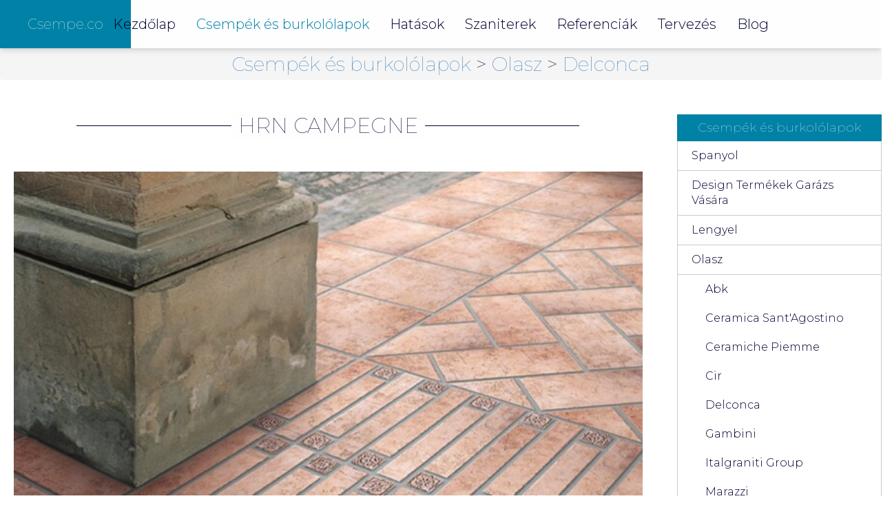

--- FILE ---
content_type: text/html; charset=utf-8
request_url: https://www.csempe.co/termekek/termek/173/olasz/csempek_es_burkololapok/delconca/hrn_campegne/
body_size: 11086
content:
<!doctype html>
<html lang="hu">
<head>
    <meta charset="utf-8">
    <base href="/">

    <meta name="viewport" content="width=device-width, initial-scale=1, maximum-scale=1.0, user-scalable=no">
    <link rel="stylesheet" href="https://www.csempe.co/css/lib/lightbox/jquery.lightbox.min.css?v=30" type="text/css" />
<link rel="stylesheet" href="https://www.csempe.co/css/redesign/index.min.css?v=30" type="text/css" />

    <title>HRN Campegne - Delconca < Olasz  < Csempék és burkolólapok  - Csempe.co - Csempe, padlóalap, fürdőszoba berendezés, lakberendezés Budapesten</title>
    <meta name="description" content="
	Az igazi d&eacute;lvid&eacute;ki hangulatot id&eacute;ző burkol&oacute;lap, melyet f&ouml;ldre, falra, k&uuml;l &eacute;s bel t&eacute;rre egyar&aacute;nt alkalmazhatunk.

	&nbsp;
 - Kedvező, legjobb áron raktárról, lakberendezői segítséggel. Belvárosban csempeüzlet széles választékkal: cement, fa, beton, kő hatású  fürdőszoba és design csempék, padlólapok - Csempe.co"/>
    <meta http-equiv="Content-Type" content="text/html; charset=utf-8"/>
    <link rel="shortcut icon" href="https://www.csempe.co/assets/design/fav2.ico" type="image/x-icon"/>
    <link rel="Bookmark icon" href="https://www.csempe.co/assets/design/fav2.ico" type="image/x-icon"/>
    <link rel="icon" href="https://www.csempe.co/assets/design/fav2.ico" type="image/x-icon">
    <link rel="image_src" href="https://www.csempe.co/phpthumb/phpThumb.php?src=../assets/images/product/large/img-f8affad4fce7b8a523d8c1c63e154500.jpg&w=340&h=420&zc=1&q=90"/>
    <link rel="canonical" href="https://www.csempe.co/termekek/termek/173/olasz/csempek_es_burkololapok/delconca/hrn_campegne" />
    <meta name="keywords" content="csempe, olasz csempe, lengyel csempe, magyar csempe, csempék, olasz csempe, fürdőszoba csempe, csempe budapest belvárosában, tervezés és tanácsadás, konyha burkolás, fürdőszoba burkolás, fürdőszoba tervezés, szaniter, csaptelep, fürdőszoba berendezés, lakberendezés, konyha tervezés, fürdőszoba tervezés"/>
    <meta name="revisit-after" content="1 days"/>
    <meta name="copyright" content="Csempe.co - 2017"/>
    <meta name="theme-color" content="#0081a6">

    <meta property="og:url"                content="https://www.csempe.co/termekek/termek/173/olasz/csempek_es_burkololapok/delconca/hrn_campegne" />
    <meta property="og:type"               content="product" />
    <meta property="og:title"              content="HRN Campegne - Delconca < Olasz  < Csempék és burkolólapok  - Csempe.co - Csempe, padlóalap, fürdőszoba berendezés, lakberendezés Budapesten" />
    <meta property="og:description"        content="
	Az igazi d&eacute;lvid&eacute;ki hangulatot id&eacute;ző burkol&oacute;lap, melyet f&ouml;ldre, falra, k&uuml;l &eacute;s bel t&eacute;rre egyar&aacute;nt alkalmazhatunk.

	&nbsp;
 - Kedvező, legjobb áron raktárról, lakberendezői segítséggel. Belvárosban csempeüzlet széles választékkal: cement, fa, beton, kő hatású  fürdőszoba és design csempék, padlólapok - Csempe.co" />
    <meta property="og:image"              content="https://www.csempe.co/phpthumb/phpThumb.php?src=../assets/images/product/large/img-f8affad4fce7b8a523d8c1c63e154500.jpg&w=340&h=420&zc=1&q=90" />



    <!-- scripts -->
    <script type="text/javascript" language="javascript">
        //<!--
        var base_url = "https://www.csempe.co/";
        var site_root = "/";
        //-->
    </script>
    <script type="text/javascript" src="https://www.csempe.co/js/lib/jquery-1.12.4.min.js?v=30"></script>
<script type="text/javascript" src="https://www.csempe.co/js/lib/jquery.lightbox.min.js?v=30"></script>
<script type="text/javascript" src="https://www.csempe.co/js/lib/jquery.tagcloud.min.js?v=30"></script>
<script type="text/javascript" src="https://www.csempe.co/js/global.js?v=30"></script>
<script type="text/javascript" src="https://www.csempe.co/js/lib/bootstrap/bootstrap.min.js?v=30"></script>
<script type="text/javascript" src="https://www.csempe.co/js/lib/jquery.hoverIntent.minified.js?v=30"></script>
<script type="text/javascript" src="https://www.csempe.co/js/products.js?v=30"></script>
</head>
<body>
<div id="wrapper">
    <nav class="navbar navbar-default navbar-fixed-top">
        <div class="navbar-header">
            <button type="button" class="navbar-toggle collapsed" data-toggle="collapse" data-target="#navbar"
                    aria-expanded="false" aria-controls="navbar">
                <span class="sr-only">Toggle navigation</span>
                <span class="icon-bar"></span>
                <span class="icon-bar"></span>
                <span class="icon-bar"></span>
            </button>
            <a class="navbar-brand" href="/" title="Csempe.co">Csempe.co</a>
        </div>
        <div id="navbar" class="navbar-collapse collapse">
            <ul class="nav navbar-nav">
    <li id="root_main" class=" ">
            <a href="https://www.csempe.co/"  class="">
                        Kezdőlap        </a>
        

    </li><li id="root_csempek_es_burkololapok" class="noHover active">
            <a href="https://www.csempe.co/termekek/index/24/csempek_es_burkololapok/" class="active dropdown-toggle"
           id="menu_csempek_es_burkololapok"
           data-toggle="dropdown"
           role="button"
           aria-haspopup="true"
           aria-expanded="false">
                        Csempék és burkolólapok        </a>
        

        <div class="dropdown-full dropdown-menu" aria-labelledby="menu_csempek_es_burkololapok">
        <div class="row">
                        <div class="col-sm-3 col-md-2 dropdown-category">
                                    <h3>
                        <a href="https://www.csempe.co/termekek/kategoria/65/hatsok/stlusok/"
                           class=" "
                           role="button">
                            Stílusok                        </a>
                    </h3>
                                            <ul class="" id="menu_stlusok">
                                                            <li>
                                    <a href="https://www.csempe.co/termekek/kategoria/67/stlusok/hatsok/klasszikus/" >Klasszikus</a>
                                </li>
                                                            <li>
                                    <a href="https://www.csempe.co/termekek/kategoria/76/stlusok/hatsok/loft/" >Loft</a>
                                </li>
                                                            <li>
                                    <a href="https://www.csempe.co/termekek/kategoria/68/stlusok/hatsok/minimal/" >Minimal</a>
                                </li>
                                                            <li>
                                    <a href="https://www.csempe.co/termekek/kategoria/69/stlusok/hatsok/modern/" >Modern</a>
                                </li>
                                                            <li>
                                    <a href="https://www.csempe.co/termekek/kategoria/70/stlusok/hatsok/premium/" >Premium</a>
                                </li>
                                                            <li>
                                    <a href="https://www.csempe.co/termekek/kategoria/71/stlusok/hatsok/rusztikus/" >Rusztikus</a>
                                </li>
                                                            <li>
                                    <a href="https://www.csempe.co/termekek/kategoria/77/stlusok/hatsok/vintage/" >Vintage</a>
                                </li>
                                                    </ul>
                                                </div>
                        <div class="col-sm-3 col-md-2 dropdown-category">
                                    <h3>
                        <a href="https://www.csempe.co/termekek/kategoria/66/hatsok/struktrk/"
                           class=" "
                           role="button">
                            Struktúrák                        </a>
                    </h3>
                                            <ul class="" id="menu_struktrk">
                                                            <li>
                                    <a href="https://www.csempe.co/termekek/kategoria/72/struktrk/hatsok/cement_hats/" >Cement hatású</a>
                                </li>
                                                            <li>
                                    <a href="https://www.csempe.co/termekek/kategoria/73/struktrk/hatsok/fa_hatasu/" >Fa hatású</a>
                                </li>
                                                            <li>
                                    <a href="https://www.csempe.co/termekek/kategoria/74/struktrk/hatsok/fem_hatasu/" >Fém hatású</a>
                                </li>
                                                            <li>
                                    <a href="https://www.csempe.co/termekek/kategoria/75/struktrk/hatsok/ko_hatasu/" >Kő hatású</a>
                                </li>
                                                            <li>
                                    <a href="https://www.csempe.co/termekek/kategoria/78/struktrk/hatsok/szovet/" >Szövet</a>
                                </li>
                                                    </ul>
                                                </div>
                        <div class="col-sm-3 col-md-2 dropdown-category">
                                    <h3>
                        <a href="https://www.csempe.co/termekek/kategoria/29/csempek_es_burkololapok/spanyol/"
                           class=" "
                           role="button">
                            Spanyol                        </a>
                    </h3>
                                            <ul class="" id="menu_spanyol">
                                                            <li>
                                    <a href="https://www.csempe.co/termekek/kategoria/61/spanyol/csempek_es_burkololapok/aparici/" >Aparici</a>
                                </li>
                                                            <li>
                                    <a href="https://www.csempe.co/termekek/kategoria/31/spanyol/csempek_es_burkololapok/ape/" >Ape</a>
                                </li>
                                                            <li>
                                    <a href="https://www.csempe.co/termekek/kategoria/97/spanyol/csempek_es_burkololapok/blustyle/" >Blustyle</a>
                                </li>
                                                            <li>
                                    <a href="https://www.csempe.co/termekek/kategoria/36/spanyol/csempek_es_burkololapok/cifre/" >Cifre</a>
                                </li>
                                                            <li>
                                    <a href="https://www.csempe.co/termekek/kategoria/101/spanyol/csempek_es_burkololapok/csaptelepek/" >Csaptelepek</a>
                                </li>
                                                            <li>
                                    <a href="https://www.csempe.co/termekek/kategoria/100/spanyol/csempek_es_burkololapok/ecoceramic/" >Ecoceramic</a>
                                </li>
                                                            <li>
                                    <a href="https://www.csempe.co/termekek/kategoria/63/spanyol/csempek_es_burkololapok/equipe/" >Equipe</a>
                                </li>
                                                            <li>
                                    <a href="https://www.csempe.co/termekek/kategoria/35/spanyol/csempek_es_burkololapok/keros_belle_epoque/" >Keros Belle epoque</a>
                                </li>
                                                            <li>
                                    <a href="https://www.csempe.co/termekek/kategoria/102/spanyol/csempek_es_burkololapok/la_platera/" >La Platera</a>
                                </li>
                                                            <li>
                                    <a href="https://www.csempe.co/termekek/kategoria/96/spanyol/csempek_es_burkololapok/love/" >Love</a>
                                </li>
                                                            <li>
                                    <a href="https://www.csempe.co/termekek/kategoria/62/spanyol/csempek_es_burkololapok/mainzu/" >Mainzu</a>
                                </li>
                                                            <li>
                                    <a href="https://www.csempe.co/termekek/kategoria/56/spanyol/csempek_es_burkololapok/naxos/" >Naxos</a>
                                </li>
                                                            <li>
                                    <a href="https://www.csempe.co/termekek/kategoria/32/spanyol/csempek_es_burkololapok/pamesa/" >Pamesa</a>
                                </li>
                                                            <li>
                                    <a href="https://www.csempe.co/termekek/kategoria/59/spanyol/csempek_es_burkololapok/realonda/" >Realonda</a>
                                </li>
                                                            <li>
                                    <a href="https://www.csempe.co/termekek/kategoria/99/spanyol/csempek_es_burkololapok/ribesalbes/" >Ribesalbes</a>
                                </li>
                                                            <li>
                                    <a href="https://www.csempe.co/termekek/kategoria/34/spanyol/csempek_es_burkololapok/spanyol_dzjn_padllapok/" >Spanyol dízájn padlólapok</a>
                                </li>
                                                            <li>
                                    <a href="https://www.csempe.co/termekek/kategoria/54/spanyol/csempek_es_burkololapok/tau/" >Tau</a>
                                </li>
                                                            <li>
                                    <a href="https://www.csempe.co/termekek/kategoria/51/spanyol/csempek_es_burkololapok/vives/" >Vives</a>
                                </li>
                                                    </ul>
                                                </div>
                        <div class="col-sm-3 col-md-2 dropdown-category">
                                    <h3>
                        <a href="https://www.csempe.co/termekek/kategoria/80/csempek_es_burkololapok/design_termkek_garzs_vsra/"
                           class=" "
                           role="button">
                            Design Termékek Garázs Vására                        </a>
                    </h3>
                                            <ul class="" id="menu_design_termkek_garzs_vsra">
                                                            <li>
                                    <a href="https://www.csempe.co/termekek/kategoria/81/design_termkek_garzs_vsra/csempek_es_burkololapok/cement_hats_padllapok/" >Cement hatású padlólapok</a>
                                </li>
                                                            <li>
                                    <a href="https://www.csempe.co/termekek/kategoria/83/design_termkek_garzs_vsra/csempek_es_burkololapok/fa_hatasu/" >Fa hatású</a>
                                </li>
                                                            <li>
                                    <a href="https://www.csempe.co/termekek/kategoria/84/design_termkek_garzs_vsra/csempek_es_burkololapok/fm_hats/" >Fém hatású</a>
                                </li>
                                                            <li>
                                    <a href="https://www.csempe.co/termekek/kategoria/85/design_termkek_garzs_vsra/csempek_es_burkololapok/hexagon_s_octogon/" >Hexagon és octogon</a>
                                </li>
                                                            <li>
                                    <a href="https://www.csempe.co/termekek/kategoria/86/design_termkek_garzs_vsra/csempek_es_burkololapok/ko_hatasu/" >Kő hatású</a>
                                </li>
                                                            <li>
                                    <a href="https://www.csempe.co/termekek/kategoria/87/design_termkek_garzs_vsra/csempek_es_burkololapok/kulnoleges_burkolatok/" >Különleges burkolatok</a>
                                </li>
                                                            <li>
                                    <a href="https://www.csempe.co/termekek/kategoria/88/design_termkek_garzs_vsra/csempek_es_burkololapok/marvany_mintas/" >Márvány mintás</a>
                                </li>
                                                            <li>
                                    <a href="https://www.csempe.co/termekek/kategoria/89/design_termkek_garzs_vsra/csempek_es_burkololapok/metro/" >Metro</a>
                                </li>
                                                            <li>
                                    <a href="https://www.csempe.co/termekek/kategoria/90/design_termkek_garzs_vsra/csempek_es_burkololapok/rusztikus/" >Rusztikus</a>
                                </li>
                                                            <li>
                                    <a href="https://www.csempe.co/termekek/kategoria/91/design_termkek_garzs_vsra/csempek_es_burkololapok/szines_burkololapok/" >Színes burkolólapok</a>
                                </li>
                                                            <li>
                                    <a href="https://www.csempe.co/termekek/kategoria/82/design_termkek_garzs_vsra/csempek_es_burkololapok/szgletes_padllapok/" >Szögletes padlólapok</a>
                                </li>
                                                            <li>
                                    <a href="https://www.csempe.co/termekek/kategoria/92/design_termkek_garzs_vsra/csempek_es_burkololapok/szovet_hatasu/" >Szövet hatású</a>
                                </li>
                                                            <li>
                                    <a href="https://www.csempe.co/termekek/kategoria/93/design_termkek_garzs_vsra/csempek_es_burkololapok/teglalap_es_negyzet_alaku/" >Téglalap és négyzet alakú</a>
                                </li>
                                                            <li>
                                    <a href="https://www.csempe.co/termekek/kategoria/94/design_termkek_garzs_vsra/csempek_es_burkololapok/vintage_mintas_csempek_padlolapok/" >Vintage mintás csempék, padlólapok</a>
                                </li>
                                                    </ul>
                                                </div>
                        <div class="col-sm-3 col-md-2 dropdown-category">
                                    <h3>
                        <a href="https://www.csempe.co/termekek/kategoria/28/csempek_es_burkololapok/lengyel/"
                           class=" "
                           role="button">
                            Lengyel                        </a>
                    </h3>
                                            <ul class="" id="menu_lengyel">
                                                            <li>
                                    <a href="https://www.csempe.co/termekek/kategoria/57/lengyel/csempek_es_burkololapok/cersanit/" >Cersanit</a>
                                </li>
                                                            <li>
                                    <a href="https://www.csempe.co/termekek/kategoria/45/lengyel/csempek_es_burkololapok/tubadzin_arte/" >Tubadzin-Arte</a>
                                </li>
                                                    </ul>
                                                </div>
                        <div class="col-sm-3 col-md-2 dropdown-category">
                                    <h3>
                        <a href="https://www.csempe.co/termekek/kategoria/27/csempek_es_burkololapok/olasz/"
                           class=" "
                           role="button">
                            Olasz                        </a>
                    </h3>
                                            <ul class="" id="menu_olasz">
                                                            <li>
                                    <a href="https://www.csempe.co/termekek/kategoria/38/olasz/csempek_es_burkololapok/abk/" >Abk</a>
                                </li>
                                                            <li>
                                    <a href="https://www.csempe.co/termekek/kategoria/55/olasz/csempek_es_burkololapok/ceramica_santagostino/" >Ceramica Sant'Agostino</a>
                                </li>
                                                            <li>
                                    <a href="https://www.csempe.co/termekek/kategoria/39/olasz/csempek_es_burkololapok/ceramiche_piemme/" >Ceramiche Piemme</a>
                                </li>
                                                            <li>
                                    <a href="https://www.csempe.co/termekek/kategoria/79/olasz/csempek_es_burkololapok/cir/" >Cir</a>
                                </li>
                                                            <li>
                                    <a href="https://www.csempe.co/termekek/kategoria/37/olasz/csempek_es_burkololapok/delconca/" >Delconca</a>
                                </li>
                                                            <li>
                                    <a href="https://www.csempe.co/termekek/kategoria/58/olasz/csempek_es_burkololapok/gambini/" >Gambini</a>
                                </li>
                                                            <li>
                                    <a href="https://www.csempe.co/termekek/kategoria/50/olasz/csempek_es_burkololapok/italgraniti_group/" >Italgraniti Group</a>
                                </li>
                                                            <li>
                                    <a href="https://www.csempe.co/termekek/kategoria/53/olasz/csempek_es_burkololapok/marazzi/" >Marazzi</a>
                                </li>
                                                            <li>
                                    <a href="https://www.csempe.co/termekek/kategoria/98/olasz/csempek_es_burkololapok/pastorelli/" >Pastorelli</a>
                                </li>
                                                            <li>
                                    <a href="https://www.csempe.co/termekek/kategoria/47/olasz/csempek_es_burkololapok/rondine/" >Rondine</a>
                                </li>
                                                            <li>
                                    <a href="https://www.csempe.co/termekek/kategoria/46/olasz/csempek_es_burkololapok/savoia/" >Savoia</a>
                                </li>
                                                            <li>
                                    <a href="https://www.csempe.co/termekek/kategoria/52/olasz/csempek_es_burkololapok/serenissima/" >Serenissima</a>
                                </li>
                                                    </ul>
                                                </div>
                        <div class="col-sm-3 col-md-2 dropdown-category">
                                    <h3>
                        <a href="https://www.csempe.co/termekek/kategoria/26/csempek_es_burkololapok/szerbia/"
                           class=" "
                           role="button">
                            Szerb                        </a>
                    </h3>
                                            <ul class="" id="menu_szerbia">
                                                    </ul>
                                                </div>
                    </div>
    </div>
    </li><li id="root_hatsok" class="noHover ">
            <a href="https://www.csempe.co/termekek/index/64/hatsok/" class=" dropdown-toggle"
           id="menu_hatsok"
           data-toggle="dropdown"
           role="button"
           aria-haspopup="true"
           aria-expanded="false">
                        Hatások        </a>
        

        <div class="dropdown-full dropdown-menu" aria-labelledby="menu_hatsok">
        <div class="row">
                        <div class="col-sm-3 col-md-2 dropdown-category">
                                    <h3>
                        <a href="https://www.csempe.co/termekek/kategoria/65/hatsok/stlusok/"
                           class=" "
                           role="button">
                            Stílusok                        </a>
                    </h3>
                                            <ul class="" id="menu_stlusok">
                                                            <li>
                                    <a href="https://www.csempe.co/termekek/kategoria/67/stlusok/hatsok/klasszikus/" >Klasszikus</a>
                                </li>
                                                            <li>
                                    <a href="https://www.csempe.co/termekek/kategoria/76/stlusok/hatsok/loft/" >Loft</a>
                                </li>
                                                            <li>
                                    <a href="https://www.csempe.co/termekek/kategoria/68/stlusok/hatsok/minimal/" >Minimal</a>
                                </li>
                                                            <li>
                                    <a href="https://www.csempe.co/termekek/kategoria/69/stlusok/hatsok/modern/" >Modern</a>
                                </li>
                                                            <li>
                                    <a href="https://www.csempe.co/termekek/kategoria/70/stlusok/hatsok/premium/" >Premium</a>
                                </li>
                                                            <li>
                                    <a href="https://www.csempe.co/termekek/kategoria/71/stlusok/hatsok/rusztikus/" >Rusztikus</a>
                                </li>
                                                            <li>
                                    <a href="https://www.csempe.co/termekek/kategoria/77/stlusok/hatsok/vintage/" >Vintage</a>
                                </li>
                                                    </ul>
                                                </div>
                        <div class="col-sm-3 col-md-2 dropdown-category">
                                    <h3>
                        <a href="https://www.csempe.co/termekek/kategoria/66/hatsok/struktrk/"
                           class=" "
                           role="button">
                            Struktúrák                        </a>
                    </h3>
                                            <ul class="" id="menu_struktrk">
                                                            <li>
                                    <a href="https://www.csempe.co/termekek/kategoria/72/struktrk/hatsok/cement_hats/" >Cement hatású</a>
                                </li>
                                                            <li>
                                    <a href="https://www.csempe.co/termekek/kategoria/73/struktrk/hatsok/fa_hatasu/" >Fa hatású</a>
                                </li>
                                                            <li>
                                    <a href="https://www.csempe.co/termekek/kategoria/74/struktrk/hatsok/fem_hatasu/" >Fém hatású</a>
                                </li>
                                                            <li>
                                    <a href="https://www.csempe.co/termekek/kategoria/75/struktrk/hatsok/ko_hatasu/" >Kő hatású</a>
                                </li>
                                                            <li>
                                    <a href="https://www.csempe.co/termekek/kategoria/78/struktrk/hatsok/szovet/" >Szövet</a>
                                </li>
                                                    </ul>
                                                </div>
                    </div>
    </div>
    </li><li id="root_szaniterek" class=" ">
            <a href="https://www.csempe.co/oldal/szaniterek"  class="">
                        Szaniterek        </a>
        

    </li><li id="root_referenciak" class=" ">
            <a href="https://www.csempe.co/oldal/referenciak"  class="">
                        Referenciák        </a>
        

    </li><li id="root_tervezes" class=" ">
            <a href="https://www.csempe.co/oldal/tervezes"  class="">
                        Tervezés        </a>
        

    </li><li id="root_blog" class=" ">
            <a href="https://www.csempe.co/blog/"  class="">
                        Blog        </a>
        

    </li></ul>
<script>
    $(document).ready(function() {
        $('.dropdown-toggle').dropdown();
        $('.nav .collapse').collapse();
    });
</script>        </div>
    </nav>

    <div id="page">
                <div id="content_area">
            <div id="content">
                                                <a name="top" id="top"></a>
<div class="product" itemscope itemtype="http://data-vocabulary.org/Product">
    <h1 class="marked underline breadcrumb" itemprop="category">
        <a href="https://www.csempe.co/termekek/index/24/csempek_es_burkololapok/" title="Csempék és burkolólapok">Csempék és burkolólapok </a> > <a href="https://www.csempe.co/termekek/kategoria/27/csempek_es_burkololapok/olasz/" title="Olasz">Olasz </a> > <a href="https://www.csempe.co/termekek/kategoria/37/olasz/csempek_es_burkololapok/delconca/" title="Delconca">Delconca</a>    </h1>

    <div class="row">
        <div class="col-md-9">
            <div class="product_page">
                <h2 class="title">
                    <span> HRN Campegne</span>
                </h2>
                <div class="product_data_container">
                                            <div class="product_preview_image">
                            <a href="https://www.csempe.co/assets/images/product/large/img-f8affad4fce7b8a523d8c1c63e154500.jpg" class="lightbox" rel="173" title=" HRN Campegne">
                                <img class="product_enterior img-responsive" src="https://www.csempe.co/phpthumb/phpThumb.php?src=../assets/images/product/large/img-f8affad4fce7b8a523d8c1c63e154500.jpg&w=647&h=370&zc=1&q=90" alt=" HRN Campegne" />
                                <meta itemprop="image" content="https://www.csempe.co/phpthumb/phpThumb.php?src=../assets/images/product/large/img-f8affad4fce7b8a523d8c1c63e154500.jpg&w=647&h=370&zc=1&q=90" />
                            </a>
                        </div>
                                        <div class="product_data">
                        <hr style="margin-bottom:13px;" />
                        <div class="product_info">
                            <div class="badge-container">
    <img class="product_discount_badge" src="https://www.csempe.co/assets/design/akcio_badge.png" alt="Kedvezményes termék" />
</div>                                                            <h3 class="brand">
                                    Delconca                                    <meta itemprop="brand" content="Delconca" />
                                </h3>
                                                        <h1 class="product_name">
                                HRN Campegne                                <meta itemprop="name " content="HRN Campegne" />
                            </h1>
                                                            <h2 class="product_price">
                                    Ár: <b>8 770</b>,- Ft/m&sup2;-től                                    <meta itemprop="currency" content="HUF" />
                                </h2>
                                                                                        <div class="product_keyvalues">
                                    <table class="table table-striped table-hover" itemprop="offers" itemscope itemtype="https://schema.org/Offer">
                                        <thead>
                                        <tr>
                                            <th>Termék</th>
                                            <th>Ár</th>
                                        </tr>
                                        </thead>
                                        <tbody>
                                                                                    <tr>
                                                <td>HRN 5,6,11-15x15 cm, 15x30 cm,30x30 cm </td>
                                                <td itemprop="price">akciós ár:8.770,-Ft/m2-raktárról elérhető</td>
                                            </tr>
                                                                                </tbody>
                                    </table>
                                </div>
                                                        <div class="product_description" itemprop="description">
                                <p>
	Fontos a k&uuml;l&ouml;nb&ouml;ző nagys&aacute;g&uacute; elemek megfelelő &ouml;sszehangol&aacute;sa a t&ouml;bb elemes lerak&aacute;s eset&eacute;n.</p>
                            </div>
                                                            <div class="product_tags">
                                    <p>
                                        <b>Jellemzők:</b> <i>kőhatású padlólap, fürdőszoba csempe, fürdőszoba tervező, fürdőszoba csempe, fürdőszoba szekrény, fürdőkád, dekor, lakberendezés, fürdőszoba berendezés, fürdőszoba felszerelés,, konyha csempe, kültéri járólap, raktári készlet</i>
                                    </p>
                                </div>
                                                    </div>
                        <div class="HighlightedTextBlock" style="margin: 30px 0;">
                            <h2 style="text-align: center;
    margin-bottom: 0;">
	<span style="font-size:1.2em;">K&eacute;rd&eacute;s, vagy k&eacute;r&eacute;s eset&eacute;n b&aacute;tran h&iacute;vjanak a<br />
	+3620-354-1686 telefonsz&aacute;mon!</span></h2>
                        </div>
                        <div class="article-content" style="position:relative" id="burkolas">
    <div class="common">
        <h1 class="marked underline2" style="margin-bottom:10px">
	D&iacute;jtalan Szolg&aacute;ltat&aacute;sunk</h1>
<p>
	A vevőink r&eacute;sz&eacute;re egyedi enteri&ouml;r kialak&iacute;t&aacute;s&aacute;t tessz&uuml;k lehetőv&eacute; burkolatok &aacute;ltal.</p>
<p>
	Hogy is k&eacute;pzelje ezt el egy &quot;f&ouml;ldi haland&oacute;&quot;?</p>
<p>
	Vevőinknek nincs m&aacute;s dolga mint, hogy elk&eacute;pzel&eacute;seiket szem előtt tartva, az &uuml;zlet&uuml;nkben a lakberendezővel kialak&iacute;ts&aacute;k azt a t&eacute;r&eacute;lm&eacute;nyt a helyis&eacute;g(ek) olyan hangulat&aacute;t, amelyre v&aacute;gynak.</p>
<p>
	Fontos azonban, hogy a k&ouml;lts&eacute;gvet&eacute;st &eacute;s a minős&eacute;gi, eszt&eacute;tikai, ergon&oacute;miai krit&eacute;riumokat is figyelembe vegy&uuml;k,ak&aacute;r egy helyis&eacute;g harm&oacute;ni&aacute;ja, ak&aacute;r t&ouml;bb helyis&eacute;g &ouml;sszehangol&aacute;sa a c&eacute;l.</p>
<p>
	&Iacute;gy nem csak egy sz&eacute;p burkol&oacute;lappal kialak&iacute;tott t&eacute;r lesz az &ouml;v&eacute;k, hanem olyan hangulat&uacute; helyis&eacute;geket javasolunk kialak&iacute;tani, ahol a vevőink j&oacute;l is fogj&aacute;k magukat &eacute;rezni, ez&aacute;ltal szem&eacute;lyre szabott.</p>
<p>
	Amennyiben m&aacute;sok r&eacute;sz&eacute;re szeretn&eacute;nk ugyanezt megtenni, akkor a nemzetk&ouml;zi trendek ismerete fog seg&iacute;ts&eacute;g&uuml;kre lenni abban, hogy olyan enteri&ouml;rre tegyenek szert, amely legt&ouml;bb embernek tetszik.</p>
<p>
	<strong>T&eacute;rjenek be hozz&aacute;nk,hogy egy&uuml;tt alkothassunk.</strong></p>
    </div>
</div>                        <hr />
                        <div class="product_images row">
                                                                                                <div class="col-md-3">
                                        <div class="item hvr-grow" style="">
                                            <a href="https://www.csempe.co/assets/images/product/large/img-9b88dd39dd9194319363844315e71bdd.jpg"
                                               class="lightbox"
                                               title="  HRN Campegne"
                                               rel="173">
                                                <img class="img-responsive"  src="https://www.csempe.co/assets/images/product/img-9b88dd39dd9194319363844315e71bdd.jpg" alt="  HRN Campegne" title="  HRN Campegne" />
                                            </a>
                                            <span class="caption hidden"></span>
                                        </div>
                                    </div>
                                                                    <div class="col-md-3">
                                        <div class="item hvr-grow" style="">
                                            <a href="https://www.csempe.co/assets/images/product/large/img-d91e5c42e0decc727afd736e0712c494.jpg"
                                               class="lightbox"
                                               title="  HRN Campegne"
                                               rel="173">
                                                <img class="img-responsive"  src="https://www.csempe.co/assets/images/product/img-d91e5c42e0decc727afd736e0712c494.jpg" alt="  HRN Campegne" title="  HRN Campegne" />
                                            </a>
                                            <span class="caption hidden"></span>
                                        </div>
                                    </div>
                                                                    <div class="col-md-3">
                                        <div class="item hvr-grow" style="">
                                            <a href="https://www.csempe.co/assets/images/product/large/img-02dde9aea3f3fdd3ef07bbd3bc13cc80.jpg"
                                               class="lightbox"
                                               title="  HRN Campegne"
                                               rel="173">
                                                <img class="img-responsive"  src="https://www.csempe.co/assets/images/product/img-02dde9aea3f3fdd3ef07bbd3bc13cc80.jpg" alt="  HRN Campegne" title="  HRN Campegne" />
                                            </a>
                                            <span class="caption hidden"></span>
                                        </div>
                                    </div>
                                                                    <div class="col-md-3">
                                        <div class="item hvr-grow" style="margin-right:0px;">
                                            <a href="https://www.csempe.co/assets/images/product/large/img-d0549be50f393b4a343da7d6dd38b487.jpg"
                                               class="lightbox"
                                               title="  HRN Campegne"
                                               rel="173">
                                                <img class="img-responsive"  src="https://www.csempe.co/assets/images/product/img-d0549be50f393b4a343da7d6dd38b487.jpg" alt="  HRN Campegne" title="  HRN Campegne" />
                                            </a>
                                            <span class="caption hidden"></span>
                                        </div>
                                    </div>
                                                                    <div class="col-md-3">
                                        <div class="item hvr-grow" style="">
                                            <a href="https://www.csempe.co/assets/images/product/large/img-5b77f3e780aa2bd4e3648f823e1d9894.jpg"
                                               class="lightbox"
                                               title="  HRN Campegne"
                                               rel="173">
                                                <img class="img-responsive"  src="https://www.csempe.co/assets/images/product/img-5b77f3e780aa2bd4e3648f823e1d9894.jpg" alt="  HRN Campegne" title="  HRN Campegne" />
                                            </a>
                                            <span class="caption hidden"></span>
                                        </div>
                                    </div>
                                                                    <div class="col-md-3">
                                        <div class="item hvr-grow" style="">
                                            <a href="https://www.csempe.co/assets/images/product/large/img-6afa4c95650b8aec38ad9ac7a40b1bef.jpg"
                                               class="lightbox"
                                               title="  HRN Campegne"
                                               rel="173">
                                                <img class="img-responsive"  src="https://www.csempe.co/assets/images/product/img-6afa4c95650b8aec38ad9ac7a40b1bef.jpg" alt="  HRN Campegne" title="  HRN Campegne" />
                                            </a>
                                            <span class="caption hidden"></span>
                                        </div>
                                    </div>
                                                                                    </div>
                        <p class="info">Frissítve: 2025. Jun. 3.</p>
                    </div>
                </div>
                            </div>
        </div>
        <div class="col-md-3">
                    <div class="sidebox" id="categories">
        <div class="sideboxtop">
                        <h2>Csempék és burkolólapok</h2>
                    </div>
        <div class="sideboxbody">
            <ul id="csempek_es_burkololapok" class="category-sidelist">
    <li >
                <a href="#cat29" data-toggle="collapse" data-parent="#accordion">
            Spanyol        </a>
        <ul id="cat29" class="collapse">
                        <li onclick="window.location.href='https://www.csempe.co/termekek/kategoria/61/spanyol/csempek_es_burkololapok/aparici/';" id="cat61" >
                <a href="https://www.csempe.co/termekek/kategoria/61/spanyol/csempek_es_burkololapok/aparici/">Aparici</a>
            </li>
                        <li onclick="window.location.href='https://www.csempe.co/termekek/kategoria/31/spanyol/csempek_es_burkololapok/ape/';" id="cat31" >
                <a href="https://www.csempe.co/termekek/kategoria/31/spanyol/csempek_es_burkololapok/ape/">Ape</a>
            </li>
                        <li onclick="window.location.href='https://www.csempe.co/termekek/kategoria/97/spanyol/csempek_es_burkololapok/blustyle/';" id="cat97" >
                <a href="https://www.csempe.co/termekek/kategoria/97/spanyol/csempek_es_burkololapok/blustyle/">Blustyle</a>
            </li>
                        <li onclick="window.location.href='https://www.csempe.co/termekek/kategoria/36/spanyol/csempek_es_burkololapok/cifre/';" id="cat36" >
                <a href="https://www.csempe.co/termekek/kategoria/36/spanyol/csempek_es_burkololapok/cifre/">Cifre</a>
            </li>
                        <li onclick="window.location.href='https://www.csempe.co/termekek/kategoria/101/spanyol/csempek_es_burkololapok/csaptelepek/';" id="cat101" >
                <a href="https://www.csempe.co/termekek/kategoria/101/spanyol/csempek_es_burkololapok/csaptelepek/">Csaptelepek</a>
            </li>
                        <li onclick="window.location.href='https://www.csempe.co/termekek/kategoria/100/spanyol/csempek_es_burkololapok/ecoceramic/';" id="cat100" >
                <a href="https://www.csempe.co/termekek/kategoria/100/spanyol/csempek_es_burkololapok/ecoceramic/">Ecoceramic</a>
            </li>
                        <li onclick="window.location.href='https://www.csempe.co/termekek/kategoria/63/spanyol/csempek_es_burkololapok/equipe/';" id="cat63" >
                <a href="https://www.csempe.co/termekek/kategoria/63/spanyol/csempek_es_burkololapok/equipe/">Equipe</a>
            </li>
                        <li onclick="window.location.href='https://www.csempe.co/termekek/kategoria/35/spanyol/csempek_es_burkololapok/keros_belle_epoque/';" id="cat35" >
                <a href="https://www.csempe.co/termekek/kategoria/35/spanyol/csempek_es_burkololapok/keros_belle_epoque/">Keros Belle epoque</a>
            </li>
                        <li onclick="window.location.href='https://www.csempe.co/termekek/kategoria/102/spanyol/csempek_es_burkololapok/la_platera/';" id="cat102" >
                <a href="https://www.csempe.co/termekek/kategoria/102/spanyol/csempek_es_burkololapok/la_platera/">La Platera</a>
            </li>
                        <li onclick="window.location.href='https://www.csempe.co/termekek/kategoria/96/spanyol/csempek_es_burkololapok/love/';" id="cat96" >
                <a href="https://www.csempe.co/termekek/kategoria/96/spanyol/csempek_es_burkololapok/love/">Love</a>
            </li>
                        <li onclick="window.location.href='https://www.csempe.co/termekek/kategoria/62/spanyol/csempek_es_burkololapok/mainzu/';" id="cat62" >
                <a href="https://www.csempe.co/termekek/kategoria/62/spanyol/csempek_es_burkololapok/mainzu/">Mainzu</a>
            </li>
                        <li onclick="window.location.href='https://www.csempe.co/termekek/kategoria/56/spanyol/csempek_es_burkololapok/naxos/';" id="cat56" >
                <a href="https://www.csempe.co/termekek/kategoria/56/spanyol/csempek_es_burkololapok/naxos/">Naxos</a>
            </li>
                        <li onclick="window.location.href='https://www.csempe.co/termekek/kategoria/32/spanyol/csempek_es_burkololapok/pamesa/';" id="cat32" >
                <a href="https://www.csempe.co/termekek/kategoria/32/spanyol/csempek_es_burkololapok/pamesa/">Pamesa</a>
            </li>
                        <li onclick="window.location.href='https://www.csempe.co/termekek/kategoria/59/spanyol/csempek_es_burkololapok/realonda/';" id="cat59" >
                <a href="https://www.csempe.co/termekek/kategoria/59/spanyol/csempek_es_burkololapok/realonda/">Realonda</a>
            </li>
                        <li onclick="window.location.href='https://www.csempe.co/termekek/kategoria/99/spanyol/csempek_es_burkololapok/ribesalbes/';" id="cat99" >
                <a href="https://www.csempe.co/termekek/kategoria/99/spanyol/csempek_es_burkololapok/ribesalbes/">Ribesalbes</a>
            </li>
                        <li onclick="window.location.href='https://www.csempe.co/termekek/kategoria/34/spanyol/csempek_es_burkololapok/spanyol_dzjn_padllapok/';" id="cat34" >
                <a href="https://www.csempe.co/termekek/kategoria/34/spanyol/csempek_es_burkololapok/spanyol_dzjn_padllapok/">Spanyol dízájn padlólapok</a>
            </li>
                        <li onclick="window.location.href='https://www.csempe.co/termekek/kategoria/54/spanyol/csempek_es_burkololapok/tau/';" id="cat54" >
                <a href="https://www.csempe.co/termekek/kategoria/54/spanyol/csempek_es_burkololapok/tau/">Tau</a>
            </li>
                        <li onclick="window.location.href='https://www.csempe.co/termekek/kategoria/51/spanyol/csempek_es_burkololapok/vives/';" id="cat51" >
                <a href="https://www.csempe.co/termekek/kategoria/51/spanyol/csempek_es_burkololapok/vives/">Vives</a>
            </li>
                    </ul>
            </li>
    <li >
                <a href="#cat80" data-toggle="collapse" data-parent="#accordion">
            Design Termékek Garázs Vására        </a>
        <ul id="cat80" class="collapse">
                        <li onclick="window.location.href='https://www.csempe.co/termekek/kategoria/81/design_termkek_garzs_vsra/csempek_es_burkololapok/cement_hats_padllapok/';" id="cat81" >
                <a href="https://www.csempe.co/termekek/kategoria/81/design_termkek_garzs_vsra/csempek_es_burkololapok/cement_hats_padllapok/">Cement hatású padlólapok</a>
            </li>
                        <li onclick="window.location.href='https://www.csempe.co/termekek/kategoria/83/design_termkek_garzs_vsra/csempek_es_burkololapok/fa_hatasu/';" id="cat83" >
                <a href="https://www.csempe.co/termekek/kategoria/83/design_termkek_garzs_vsra/csempek_es_burkololapok/fa_hatasu/">Fa hatású</a>
            </li>
                        <li onclick="window.location.href='https://www.csempe.co/termekek/kategoria/84/design_termkek_garzs_vsra/csempek_es_burkololapok/fm_hats/';" id="cat84" >
                <a href="https://www.csempe.co/termekek/kategoria/84/design_termkek_garzs_vsra/csempek_es_burkololapok/fm_hats/">Fém hatású</a>
            </li>
                        <li onclick="window.location.href='https://www.csempe.co/termekek/kategoria/85/design_termkek_garzs_vsra/csempek_es_burkololapok/hexagon_s_octogon/';" id="cat85" >
                <a href="https://www.csempe.co/termekek/kategoria/85/design_termkek_garzs_vsra/csempek_es_burkololapok/hexagon_s_octogon/">Hexagon és octogon</a>
            </li>
                        <li onclick="window.location.href='https://www.csempe.co/termekek/kategoria/86/design_termkek_garzs_vsra/csempek_es_burkololapok/ko_hatasu/';" id="cat86" >
                <a href="https://www.csempe.co/termekek/kategoria/86/design_termkek_garzs_vsra/csempek_es_burkololapok/ko_hatasu/">Kő hatású</a>
            </li>
                        <li onclick="window.location.href='https://www.csempe.co/termekek/kategoria/87/design_termkek_garzs_vsra/csempek_es_burkololapok/kulnoleges_burkolatok/';" id="cat87" >
                <a href="https://www.csempe.co/termekek/kategoria/87/design_termkek_garzs_vsra/csempek_es_burkololapok/kulnoleges_burkolatok/">Különleges burkolatok</a>
            </li>
                        <li onclick="window.location.href='https://www.csempe.co/termekek/kategoria/88/design_termkek_garzs_vsra/csempek_es_burkololapok/marvany_mintas/';" id="cat88" >
                <a href="https://www.csempe.co/termekek/kategoria/88/design_termkek_garzs_vsra/csempek_es_burkololapok/marvany_mintas/">Márvány mintás</a>
            </li>
                        <li onclick="window.location.href='https://www.csempe.co/termekek/kategoria/89/design_termkek_garzs_vsra/csempek_es_burkololapok/metro/';" id="cat89" >
                <a href="https://www.csempe.co/termekek/kategoria/89/design_termkek_garzs_vsra/csempek_es_burkololapok/metro/">Metro</a>
            </li>
                        <li onclick="window.location.href='https://www.csempe.co/termekek/kategoria/90/design_termkek_garzs_vsra/csempek_es_burkololapok/rusztikus/';" id="cat90" >
                <a href="https://www.csempe.co/termekek/kategoria/90/design_termkek_garzs_vsra/csempek_es_burkololapok/rusztikus/">Rusztikus</a>
            </li>
                        <li onclick="window.location.href='https://www.csempe.co/termekek/kategoria/91/design_termkek_garzs_vsra/csempek_es_burkololapok/szines_burkololapok/';" id="cat91" >
                <a href="https://www.csempe.co/termekek/kategoria/91/design_termkek_garzs_vsra/csempek_es_burkololapok/szines_burkololapok/">Színes burkolólapok</a>
            </li>
                        <li onclick="window.location.href='https://www.csempe.co/termekek/kategoria/82/design_termkek_garzs_vsra/csempek_es_burkololapok/szgletes_padllapok/';" id="cat82" >
                <a href="https://www.csempe.co/termekek/kategoria/82/design_termkek_garzs_vsra/csempek_es_burkololapok/szgletes_padllapok/">Szögletes padlólapok</a>
            </li>
                        <li onclick="window.location.href='https://www.csempe.co/termekek/kategoria/92/design_termkek_garzs_vsra/csempek_es_burkololapok/szovet_hatasu/';" id="cat92" >
                <a href="https://www.csempe.co/termekek/kategoria/92/design_termkek_garzs_vsra/csempek_es_burkololapok/szovet_hatasu/">Szövet hatású</a>
            </li>
                        <li onclick="window.location.href='https://www.csempe.co/termekek/kategoria/93/design_termkek_garzs_vsra/csempek_es_burkololapok/teglalap_es_negyzet_alaku/';" id="cat93" >
                <a href="https://www.csempe.co/termekek/kategoria/93/design_termkek_garzs_vsra/csempek_es_burkololapok/teglalap_es_negyzet_alaku/">Téglalap és négyzet alakú</a>
            </li>
                        <li onclick="window.location.href='https://www.csempe.co/termekek/kategoria/94/design_termkek_garzs_vsra/csempek_es_burkololapok/vintage_mintas_csempek_padlolapok/';" id="cat94" >
                <a href="https://www.csempe.co/termekek/kategoria/94/design_termkek_garzs_vsra/csempek_es_burkololapok/vintage_mintas_csempek_padlolapok/">Vintage mintás csempék, padlólapok</a>
            </li>
                    </ul>
            </li>
    <li >
                <a href="#cat28" data-toggle="collapse" data-parent="#accordion">
            Lengyel        </a>
        <ul id="cat28" class="collapse">
                        <li onclick="window.location.href='https://www.csempe.co/termekek/kategoria/57/lengyel/csempek_es_burkololapok/cersanit/';" id="cat57" >
                <a href="https://www.csempe.co/termekek/kategoria/57/lengyel/csempek_es_burkololapok/cersanit/">Cersanit</a>
            </li>
                        <li onclick="window.location.href='https://www.csempe.co/termekek/kategoria/45/lengyel/csempek_es_burkololapok/tubadzin_arte/';" id="cat45" >
                <a href="https://www.csempe.co/termekek/kategoria/45/lengyel/csempek_es_burkololapok/tubadzin_arte/">Tubadzin-Arte</a>
            </li>
                    </ul>
            </li>
    <li >
                <a href="#cat27" data-toggle="collapse" data-parent="#accordion">
            Olasz        </a>
        <ul id="cat27" class="collapse">
                        <li onclick="window.location.href='https://www.csempe.co/termekek/kategoria/38/olasz/csempek_es_burkololapok/abk/';" id="cat38" >
                <a href="https://www.csempe.co/termekek/kategoria/38/olasz/csempek_es_burkololapok/abk/">Abk</a>
            </li>
                        <li onclick="window.location.href='https://www.csempe.co/termekek/kategoria/55/olasz/csempek_es_burkololapok/ceramica_santagostino/';" id="cat55" >
                <a href="https://www.csempe.co/termekek/kategoria/55/olasz/csempek_es_burkololapok/ceramica_santagostino/">Ceramica Sant'Agostino</a>
            </li>
                        <li onclick="window.location.href='https://www.csempe.co/termekek/kategoria/39/olasz/csempek_es_burkololapok/ceramiche_piemme/';" id="cat39" >
                <a href="https://www.csempe.co/termekek/kategoria/39/olasz/csempek_es_burkololapok/ceramiche_piemme/">Ceramiche Piemme</a>
            </li>
                        <li onclick="window.location.href='https://www.csempe.co/termekek/kategoria/79/olasz/csempek_es_burkololapok/cir/';" id="cat79" >
                <a href="https://www.csempe.co/termekek/kategoria/79/olasz/csempek_es_burkololapok/cir/">Cir</a>
            </li>
                        <li onclick="window.location.href='https://www.csempe.co/termekek/kategoria/37/olasz/csempek_es_burkololapok/delconca/';" id="cat37" class="selected">
                <a href="https://www.csempe.co/termekek/kategoria/37/olasz/csempek_es_burkololapok/delconca/">Delconca</a>
            </li>
                        <li onclick="window.location.href='https://www.csempe.co/termekek/kategoria/58/olasz/csempek_es_burkololapok/gambini/';" id="cat58" >
                <a href="https://www.csempe.co/termekek/kategoria/58/olasz/csempek_es_burkololapok/gambini/">Gambini</a>
            </li>
                        <li onclick="window.location.href='https://www.csempe.co/termekek/kategoria/50/olasz/csempek_es_burkololapok/italgraniti_group/';" id="cat50" >
                <a href="https://www.csempe.co/termekek/kategoria/50/olasz/csempek_es_burkololapok/italgraniti_group/">Italgraniti Group</a>
            </li>
                        <li onclick="window.location.href='https://www.csempe.co/termekek/kategoria/53/olasz/csempek_es_burkololapok/marazzi/';" id="cat53" >
                <a href="https://www.csempe.co/termekek/kategoria/53/olasz/csempek_es_burkololapok/marazzi/">Marazzi</a>
            </li>
                        <li onclick="window.location.href='https://www.csempe.co/termekek/kategoria/98/olasz/csempek_es_burkololapok/pastorelli/';" id="cat98" >
                <a href="https://www.csempe.co/termekek/kategoria/98/olasz/csempek_es_burkololapok/pastorelli/">Pastorelli</a>
            </li>
                        <li onclick="window.location.href='https://www.csempe.co/termekek/kategoria/47/olasz/csempek_es_burkololapok/rondine/';" id="cat47" >
                <a href="https://www.csempe.co/termekek/kategoria/47/olasz/csempek_es_burkololapok/rondine/">Rondine</a>
            </li>
                        <li onclick="window.location.href='https://www.csempe.co/termekek/kategoria/46/olasz/csempek_es_burkololapok/savoia/';" id="cat46" >
                <a href="https://www.csempe.co/termekek/kategoria/46/olasz/csempek_es_burkololapok/savoia/">Savoia</a>
            </li>
                        <li onclick="window.location.href='https://www.csempe.co/termekek/kategoria/52/olasz/csempek_es_burkololapok/serenissima/';" id="cat52" >
                <a href="https://www.csempe.co/termekek/kategoria/52/olasz/csempek_es_burkololapok/serenissima/">Serenissima</a>
            </li>
                    </ul>
            </li>
    <li >
                    <a href="https://www.csempe.co/termekek/kategoria/26/csempek_es_burkololapok/szerbia/">Szerb</a>
            </li>
</ul>
<script type="text/javascript">

    $(document).ready(function() {
        $('#csempek_es_burkololapok').collapse();
    });
//
        var selectedTopCategoryId ='cat37';
        var listItem;
        if(selectedTopCategoryId !== false) {
            var selected = $("#"+selectedTopCategoryId);


            if(selected.is("ul")) {
                selected.addClass('in');
//                listItem = $("#accordion > li").index(selected.parent());
            } else {
                //                listItem = $("#accordion > li").index(selected.parent().parent());
                selected.parent().addClass('in');
            }
        } else {
            listItem = false;
        }
//
//        $('#accordion').accordion({
//            autoHeight: false,
//            active: listItem
//        });
//    });
</script>  
                </div>
        <div class="sideboxbottom"></div>
    </div>
            </div>
    </div>
</div>

                                            </div>
            <div id="Contact" class="ContentBlock gray-block">
    <div class="row">
        <div class="col-sm-4">
            <div class="TextContent">
                <h1>Linea 2000 Piú Kft.</h1>
                <dl class="dl-horizontal details">
                    <dt>Cím:</dt>
                    <dd>
                        <a href="http://goo.gl/maps/2nTDe"
                           target="_blank"> 1085 Bp., József körút 26.</a>
                    </dd>
                    <dt>Telefon:</dt>
                    <dd>+361-233-5184</dd>
                    <dt>E-mail:</dt>
                    <dd>bajnok.timea@csempe.co</dd>
                    <dt>Parkolás</dt>
                    <dd>
                        közvetlen az üzlet előtt,<br/>
                        4-es metró Rákóczi téri mélygarázs<br/>
                        Blaha Lujza tér, Europeum parkolóház
                    </dd>
                </dl>
            </div>
        </div>
        <div class="col-sm-4 col-xs-6">
            <div class="TextContent">
                <h1>Nyitvatartás</h1>
                <dl class="list dl-horizontal hours" >
        
    <dt>Hétfő</dt>            
    <dd>
                
                            10:00 -
                18:00                        </dd>                
        
    <dt>Kedd</dt>            
    <dd>
                
                            10:00 -
                18:00                        </dd>                
        
    <dt>Szerda</dt>            
    <dd>
                
                            10:00 -
                19:00                        </dd>                
        
    <dt>Csütörtök</dt>            
    <dd>
                
                            10:00 -
                18:00                        </dd>                
        
    <dt>Péntek</dt>            
    <dd>
                
                            10:00 -
                18:00                        </dd>                
        
    <dt>Szombat</dt>            
    <dd>
                
                            10:00 -
                13:30                        </dd>                
        
    <dt>Vasárnap</dt>            
    <dd>
                
                            Zárva                        </dd>                
    </dl>
                    </div>
        </div>
        <div class="col-sm-4 col-xs-6">
            <div class="TextContent">
                <p class="text-center">
                    <img src="https://www.csempe.co/assets/design/lineacsempe/bajnok_timea2.jpg" class="avatar"
                         title="Bajnok Tímea" alt="Bajnok Tímea"/>
                </p>
                <h3 style="margin-bottom: 0;">Bajnok Tímea</h3>
                <p class="text-center" style="margin-bottom: 10px;">Kereskedő - Lakberendező</p>
                <dl class="dl-horizontal">
                    <dt>Mobil:</dt>
                    <dd>+3620-354-1686 </dd>
                    <dt>Telefon: </dt>
                    <dd>+361-233-5184</dd>
                    <dt>E-mail:</dt>
                    <dd>bajnok.timea@csempe.co</dd>
                </dl>
            </div>
        </div>
        <div class="col-md-12 col-xs-12">
            <div class="map">
                <iframe src="https://www.google.com/maps/embed?pb=!1m18!1m12!1m3!1d2695.7798516248927!2d19.069084215452836!3d47.49420190372924!2m3!1f0!2f0!3f0!3m2!1i1024!2i768!4f13.1!3m3!1m2!1s0x4741dc5e6e355171%3A0x981a4fe3aabaef1a!2sOlasz+f%C3%BCrd%C5%91szoba+-+Linea+2000+piu+Kft.!5e0!3m2!1shu!2shu!4v1509045292508"
                        frameborder="0"></iframe>
            </div>
        </div>
    </div>
</div>
            <div id="brandList">
    <h2 class="title">
        <a href="https://www.csempe.co/forgalmazott_markak">
            <span>Forgalmazott márkák</span>
        </a>
    </h2>

    <div class="list">
        <div class="row">
                            <div class="item col-md-2 col-sm-3 col-xs-4 hvr-grow">
                    <a href="http://www.italgranitigroup.com/" title="Italgraniti Group" target="_blank" >
                        <img src="https://www.csempe.co/phpthumb/phpThumb.php?src=../assets/images/brands/large/img-c53e037e33a1d7d2e8d49a6ace3bb73c.png&w=200&h=200&zc=1&q=100" alt="Italgraniti Group" class="img-responsive" />
                    </a>
                </div>
                            <div class="item col-md-2 col-sm-3 col-xs-4 hvr-grow">
                    <a href="http://www.caesar.it/" title="Caesar " target="_blank" >
                        <img src="https://www.csempe.co/phpthumb/phpThumb.php?src=../assets/images/brands/large/img-c38c8dbdb70d627b8a8a1d5e0e0e14d6.png&w=200&h=200&zc=1&q=100" alt="Caesar " class="img-responsive" />
                    </a>
                </div>
                            <div class="item col-md-2 col-sm-3 col-xs-4 hvr-grow">
                    <a href="http://www.ape.es/" title="Ape" target="_blank" >
                        <img src="https://www.csempe.co/phpthumb/phpThumb.php?src=../assets/images/brands/large/img-c148e28a0ab5abba6b2a7c429bb51051.png&w=200&h=200&zc=1&q=100" alt="Ape" class="img-responsive" />
                    </a>
                </div>
                            <div class="item col-md-2 col-sm-3 col-xs-4 hvr-grow">
                    <a href="http://www.savoiaitalia.it/" title="Savoia" target="_blank" >
                        <img src="https://www.csempe.co/phpthumb/phpThumb.php?src=../assets/images/brands/large/img-93d9467445272e9a4d19206f694d4448.png&w=200&h=200&zc=1&q=100" alt="Savoia" class="img-responsive" />
                    </a>
                </div>
                            <div class="item col-md-2 col-sm-3 col-xs-4 hvr-grow">
                    <a href="http://www.sadon.it" title="Sadon" target="_blank" >
                        <img src="https://www.csempe.co/phpthumb/phpThumb.php?src=../assets/images/brands/large/img-837ad3beb336ac13b24e5e32b485adb5.png&w=200&h=200&zc=1&q=100" alt="Sadon" class="img-responsive" />
                    </a>
                </div>
                            <div class="item col-md-2 col-sm-3 col-xs-4 hvr-grow">
                    <a href="http://www.aparici.com/" title="Aparici" target="_blank" >
                        <img src="https://www.csempe.co/phpthumb/phpThumb.php?src=../assets/images/brands/large/img-8175d0f274bcaf4c69032c924c4b76a5.png&w=200&h=200&zc=1&q=100" alt="Aparici" class="img-responsive" />
                    </a>
                </div>
                            <div class="item col-md-2 col-sm-3 col-xs-4 hvr-grow">
                    <a href="http://www.ceramikakonskie.pl/pl/strona.php" title="Ceramika konskie" target="_blank" >
                        <img src="https://www.csempe.co/phpthumb/phpThumb.php?src=../assets/images/brands/large/img-74b27eef6768d62686f8656eb12232a2.png&w=200&h=200&zc=1&q=100" alt="Ceramika konskie" class="img-responsive" />
                    </a>
                </div>
                            <div class="item col-md-2 col-sm-3 col-xs-4 hvr-grow">
                    <a href="http://www.pamesa.com/" title="Pamesa" target="_blank" >
                        <img src="https://www.csempe.co/phpthumb/phpThumb.php?src=../assets/images/brands/large/img-6d4472e8433cd53da7a0cf814da1a4c9.png&w=200&h=200&zc=1&q=100" alt="Pamesa" class="img-responsive" />
                    </a>
                </div>
                            <div class="item col-md-2 col-sm-3 col-xs-4 hvr-grow">
                    <a href="http://www.abk.it/" title="Abk" target="_blank" >
                        <img src="https://www.csempe.co/phpthumb/phpThumb.php?src=../assets/images/brands/large/img-4d3b8a36f1dcee1b7397674bb53077ba.png&w=200&h=200&zc=1&q=100" alt="Abk" class="img-responsive" />
                    </a>
                </div>
                            <div class="item col-md-2 col-sm-3 col-xs-4 hvr-grow">
                    <a href="http://www.apavisa.com/" title="Apavisa" target="_blank" >
                        <img src="https://www.csempe.co/phpthumb/phpThumb.php?src=../assets/images/brands/large/img-4c11ad7ed7e0a0bfe38f8c8764728215.png&w=200&h=200&zc=1&q=100" alt="Apavisa" class="img-responsive" />
                    </a>
                </div>
                            <div class="item col-md-2 col-sm-3 col-xs-4 hvr-grow">
                    <a href="http://www.polcolorit.pl/en" title="Polcolorit" target="_blank" >
                        <img src="https://www.csempe.co/phpthumb/phpThumb.php?src=../assets/images/brands/large/img-412c777997d69a05f4d05def834b1f70.jpg&w=200&h=200&zc=1&q=100" alt="Polcolorit" class="img-responsive" />
                    </a>
                </div>
                            <div class="item col-md-2 col-sm-3 col-xs-4 hvr-grow">
                    <a href="http://www.emigres.es" title="Emigres" target="_blank" >
                        <img src="https://www.csempe.co/phpthumb/phpThumb.php?src=../assets/images/brands/large/img-3595fbbe2e36bc284946b979c61c53f5.png&w=200&h=200&zc=1&q=100" alt="Emigres" class="img-responsive" />
                    </a>
                </div>
                            <div class="item col-md-2 col-sm-3 col-xs-4 hvr-grow">
                    <a href="http://www.brennero.com/" title="Brennero" target="_blank" >
                        <img src="https://www.csempe.co/phpthumb/phpThumb.php?src=../assets/images/brands/large/img-26a940036222a0fb714cb6e426682ed5.png&w=200&h=200&zc=1&q=100" alt="Brennero" class="img-responsive" />
                    </a>
                </div>
                            <div class="item col-md-2 col-sm-3 col-xs-4 hvr-grow">
                    <a href="http://www.delconca.com/" title="Delconca" target="_blank" >
                        <img src="https://www.csempe.co/phpthumb/phpThumb.php?src=../assets/images/brands/large/img-21c7dbbd4c7efdf6e3f58a9a522716f9.png&w=200&h=200&zc=1&q=100" alt="Delconca" class="img-responsive" />
                    </a>
                </div>
                            <div class="item col-md-2 col-sm-3 col-xs-4 hvr-grow">
                    <a href="http://www.ariostea.it/" title="Ariostea  " target="_blank" >
                        <img src="https://www.csempe.co/phpthumb/phpThumb.php?src=../assets/images/brands/large/img-fd053b690792165c6862863dbb1a3cc0.png&w=200&h=200&zc=1&q=100" alt="Ariostea  " class="img-responsive" />
                    </a>
                </div>
                            <div class="item col-md-2 col-sm-3 col-xs-4 hvr-grow">
                    <a href="http://www.ceramichelea.it" title="Lea" target="_blank" >
                        <img src="https://www.csempe.co/phpthumb/phpThumb.php?src=../assets/images/brands/large/img-f830d437836815208b4b60f541e3ab4f.png&w=200&h=200&zc=1&q=100" alt="Lea" class="img-responsive" />
                    </a>
                </div>
                            <div class="item col-md-2 col-sm-3 col-xs-4 hvr-grow">
                    <a href=" http://www.serenissima.re.it/" title="Serenissima  " target="_blank" >
                        <img src="https://www.csempe.co/phpthumb/phpThumb.php?src=../assets/images/brands/large/img-f7cd68df7ab1114727d355795566e617.png&w=200&h=200&zc=1&q=100" alt="Serenissima  " class="img-responsive" />
                    </a>
                </div>
                            <div class="item col-md-2 col-sm-3 col-xs-4 hvr-grow">
                    <a href="http://www.refin.it/" title="Refin " target="_blank" >
                        <img src="https://www.csempe.co/phpthumb/phpThumb.php?src=../assets/images/brands/large/img-f5eb758db5c1d6c8b4aac307545e6eaf.png&w=200&h=200&zc=1&q=100" alt="Refin " class="img-responsive" />
                    </a>
                </div>
                    </div>
        <p>
            <a href="https://www.csempe.co/forgalmazott_markak" title="Forgalmazott márkák">
                Kattintson ide, ha az összes forgalmazott márkánkat szeretné látni.
            </a>
        </p>
    </div>
</div>
        </div>
    </div>
    <footer>
        <div id="footer_info">
            <div class="container">
                <div class="item">
                    <span style="background-image: url('https://www.csempe.co/assets/design/icons/name.png');">
                        Linea 2000 Piú Kft.                    </span>
                </div>
                <div class="item">
                    <span style="background-image: url('https://www.csempe.co/assets/design/icons/phone.png');">
                        +361-233-5184                    </span>
                </div>
                <div class="item">
                    <span style="background-image: url('https://www.csempe.co/assets/design/icons/name.png');">
                        bajnok.timea@csempe.co                    </span>
                </div>
                <div class="item">
                    <span style="background-image: url('https://www.csempe.co/assets/design/icons/address.png');">
                        1085 Budapest, József körút 26.                    </span>
                </div>
            </div>
        </div>
        <div id="footer_text">
            <div class="container">
                <div class="footer_text_item">
                    <h2>
	<span style="font-size:1.2em; margin-bottom:10px;">A siker kulcsa</span></h2>
<h2>	Mire van sz&uuml;ks&eacute;gem, hogy a legide&aacute;lisabb, legoptim&aacute;lisabb eredm&eacute;nyt &eacute;rjem el a csempe, padl&oacute;lap, f&uuml;rdőszoba berendez&eacute;s v&aacute;s&aacute;rl&aacute;sakor?</h2>
<ol>
	<li>
		Frapp&aacute;ns,<span style="font-weight: bold;"> j&oacute; &ouml;tlet</span>ekre, amelyek elk&eacute;pzel&eacute;s&uuml;nkkel, v&aacute;gyainkkal azonosak, a weboldalon ez&eacute;rt jelentet&uuml;nk meg enteri&ouml;r k&eacute;peket is.</li>
	<li>
		Praktikus, <span style="font-weight: bold;">egyedi megold&aacute;s</span>okra: hely, egy&eacute;nis&eacute;gre szabottan.</li>
	<li>
		<span style="font-weight: bold;">Szem&eacute;lyre szabott terv</span>csomagra. Olyan k&ouml;lts&eacute;gvet&eacute;s alkotot&aacute;sra, amely b&aacute;rmilyen &aacute;rkategori&aacute;ban meg&aacute;llja a hely&eacute;t.</li>
	<li>
		<span style="font-weight: bold;">Gyors, pontos, rugalmas</span> sz&aacute;ll&iacute;t&aacute;sra orsz&aacute;ghat&aacute;ron t&uacute;li besz&aacute;ll&iacute;t&aacute;s eset&eacute;n is.</li>
	<li>
		A padl&oacute;lapok, csemp&eacute;k, f&uuml;rdőszoba berendez&eacute;sek minős&eacute;g&eacute;re, garanci&aacute;k felv&aacute;lal&aacute;s&aacute;ra a gy&aacute;rt&oacute; c&eacute;gek r&eacute;sz&eacute;ről. <span style="font-weight: bold;">Biztos h&aacute;tt&eacute;r</span>re, amely b&aacute;rmilyen probl&eacute;m&aacute;m elrendez&eacute;s&eacute;t teszi lehetőv&eacute;.</li>
</ol>
<h2>
	V&aacute;gjunk bele egy&uuml;tt a kalandba!</h2>
                </div>
                <hr />
                <div class="footer_text_item brandList">
                    <h1>Forgalmazott márkák</h1>
<p>
        <a href="http://www.abk.it/" title="Abk" target="_blank">Abk</a> 
        <a href="http://www.aparici.com/" title="Aparici" target="_blank">Aparici</a> 
        <a href="http://www.apavisa.com/" title="Apavisa" target="_blank">Apavisa</a> 
        <a href="http://www.ape.es/" title="Ape" target="_blank">Ape</a> 
        <a href="http://www.brennero.com/" title="Brennero" target="_blank">Brennero</a> 
        <a href="http://www.caesar.it/" title="Caesar " target="_blank">Caesar </a> 
        <a href="http://www.ceramikakonskie.pl/pl/strona.php" title="Ceramika konskie" target="_blank">Ceramika konskie</a> 
        <a href="http://www.delconca.com/" title="Delconca" target="_blank">Delconca</a> 
        <a href="http://www.emigres.es" title="Emigres" target="_blank">Emigres</a> 
        <a href="http://www.italgranitigroup.com/" title="Italgraniti Group" target="_blank">Italgraniti Group</a> 
        <a href="http://www.pamesa.com/" title="Pamesa" target="_blank">Pamesa</a> 
        <a href="http://www.polcolorit.pl/en" title="Polcolorit" target="_blank">Polcolorit</a> 
        <a href="http://www.sadon.it" title="Sadon" target="_blank">Sadon</a> 
        <a href="http://www.savoiaitalia.it/" title="Savoia" target="_blank">Savoia</a> 
        <a href="http://www.azulejosalcor.com/" title="Alcor" target="_blank">Alcor</a> 
        <a href=" http://www.alfaceramiche.com/" title="Alfa lux " target="_blank">Alfa lux </a> 
        <a href="http://www.ariostea.it/" title="Ariostea  " target="_blank">Ariostea  </a> 
        <a href="http://www.armonieartecasa.com" title="Armonie " target="_blank">Armonie </a> 
        <a href="http://www.ascot.it/" title="Ascot " target="_blank">Ascot </a> 
        <a href="http://www.ceratenea.com/" title="Atenea" target="_blank">Atenea</a> 
        <a href="http://www.atlasconcorde.it/" title="Atlas concorde" target="_blank">Atlas concorde</a> 
        <a href="http://www.casadolcecasa.com/" title="Casa dolce casa" target="_blank">Casa dolce casa</a> 
        <a href="http://www.casalgrandepadana.com/" title="Casalgrande Padana" target="_blank">Casalgrande Padana</a> 
        <a href="http://www.century-ceramica.it" title="Century " target="_blank">Century </a> 
        <a href="http://www.ceramichepiemme.it/" title="Ceramiche piemme" target="_blank">Ceramiche piemme</a> 
        <a href="http://www.cerdisa.biz/" title="Cerdisa " target="_blank">Cerdisa </a> 
        <a href="http://www.cersanit.com.pl/" title="Cersanit" target="_blank">Cersanit</a> 
        <a href="http://www.coem.it/" title="Coem " target="_blank">Coem </a> 
        <a href="http://www.cottovenetogroup.it/" title="Cottoveneto " target="_blank">Cottoveneto </a> 
        <a href="http://www.edilgres.it/" title="Edilgres" target="_blank">Edilgres</a> 
        <a href="http://www.eliosceramica.com/" title="Elios " target="_blank">Elios </a> 
        <a href="http://www.emilceramica.it/" title="Emilceramic " target="_blank">Emilceramic </a> 
        <a href="www.equipeceramicas.com" title="Equipe" target="_blank">Equipe</a> 
        <a href="http://www.fapceramiche.com/" title="Fap " target="_blank">Fap </a> 
        <a href="http://www.flavikerpisa.it/" title="Flaviker " target="_blank">Flaviker </a> 
        <a href="http://www.imolaceramica.com" title="Imola" target="_blank">Imola</a> 
        <a href="http://www.irisceramica.com/" title="Iris ceramica" target="_blank">Iris ceramica</a> 
        <a href="http://www.keraben.com/" title="Keraben " target="_blank">Keraben </a> 
        <a href="http://www.lafabbrica.it/" title="La Fabbrica" target="_blank">La Fabbrica</a> 
        <a href="http://www.ceramichelea.it" title="Lea" target="_blank">Lea</a> 
        <a href="http://www.ceramicalord.it/" title="Lord" target="_blank">Lord</a> 
        <a href="https://www.mainzu.com" title="Mainzu" target="_blank">Mainzu</a> 
        <a href="http://www.marazzi.it/" title="Marazzi  " target="_blank">Marazzi  </a> 
        <a href="http://www.mirage.it/" title="Mirage " target="_blank">Mirage </a> 
        <a href="http://www.nowa-gala.com.pl/" title="Nowagala" target="_blank">Nowagala</a> 
        <a href="http://www.opoczno.eu/" title="Opoczno" target="_blank">Opoczno</a> 
        <a href="http://www.pastorellitiles.com/" title="Pastorelli " target="_blank">Pastorelli </a> 
        <a href="#" title="Porcelanosa" target="_blank">Porcelanosa</a> 
        <a href="http://www.ragno.it" title="Ragno " target="_blank">Ragno </a> 
        <a href="http://www.refin.it/" title="Refin " target="_blank">Refin </a> 
        <a href="http://www.rex-cerart.it/" title="Rex " target="_blank">Rex </a> 
        <a href="ceramicaribesalbes.com" title="Ribesalbes" target="_blank">Ribesalbes</a> 
        <a href="http://www.saimespr.com/" title="Saime  " target="_blank">Saime  </a> 
        <a href=" http://www.serenissima.re.it/" title="Serenissima  " target="_blank">Serenissima  </a> 
        <a href="http://www.settecento.com/" title="Settecento " target="_blank">Settecento </a> 
        <a href="http://www.tauceramica.com/" title="Tau" target="_blank">Tau</a> 
        <a href="http://www.tubadzin.pl/" title="Tubadzin" target="_blank">Tubadzin</a> 
        <a href="http://www.undefasa.com/en/?sl=1" title="Undefasa" target="_blank">Undefasa</a> 
        <a href="http://www.vivesceramica.com/en/home.html" title="Vives" target="_blank">Vives</a> 
    </p>
                </div>
                <hr style="margin-bottom: 0;" />
            </div>
        </div>
        <div id="footer_bottom">
            <div class="container">
                <p>
                    Copyright 2025 Linea 2000 Piú Kft. | <a href="https://www.csempe.co/oldal/jogi_nyilatkozat">Jogi nyilatkozat</a> | <a href="https://www.csempe.co/oldal/adatvedelmi_nyilatkozat">Adatvédelmi nyilatkozat</a> | 1085 Bp., József krt. 26. | Tel.: +3620-354-1686                 </p>
            </div>
        </div>
        <div class="controls">
                        <a href="/login">
                <i class="fa fa-key fa-lg"></i>
            </a>
                    </div>
    </footer>

    <script>
        (function (i, s, o, g, r, a, m) {
            i['GoogleAnalyticsObject'] = r;
            i[r] = i[r] || function () {
                (i[r].q = i[r].q || []).push(arguments)
            }, i[r].l = 1 * new Date();
            a = s.createElement(o),
                m = s.getElementsByTagName(o)[0];
            a.async = 1;
            a.src = g;
            m.parentNode.insertBefore(a, m)
        })(window, document, 'script', '//www.google-analytics.com/analytics.js', 'ga');

        ga('create', 'UA-39772115-1', 'csempe.co');
        ga('send', 'pageview');

    </script>
</div>
</body>
</html>


--- FILE ---
content_type: text/css
request_url: https://www.csempe.co/css/redesign/index.min.css?v=30
body_size: 9742
content:
@charset "UTF-8";@import url(https://fonts.googleapis.com/css?family=Montserrat:100,200,300,400,500,600,700&subset=latin-ext);@import url(../lib/lightbox/jquery.lightbox.min.css);/*!
 *  Font Awesome 4.7.0 by @davegandy - http://fontawesome.io - @fontawesome
 *  License - http://fontawesome.io/license (Font: SIL OFL 1.1, CSS: MIT License)
 */@import url(../lib/bootstrap/css/bootstrap.min.css);@import url(../lib/hover-min.css);#page #content_area .product_list .list .list_item .product_name a,.navbar .dropdown-full a,.navbar .dropdown-full h3 a,.title a,body,h1,h2,h3,h4,h5,html,p{color:#003}.category-list .list_item .name,footer #footer_info span{white-space:nowrap;text-overflow:ellipsis;overflow:hidden}#page #TopProducts .carousel-indicators li,.navbar{box-shadow:0 0 10px 0 rgba(0,0,0,.25)}@font-face{font-family:FontAwesome;src:url("/css/lib/font-awesome/fonts/fontawesome-webfont.eot?v=4.7.0");src:url("/css/lib/font-awesome/fonts/fontawesome-webfont.eot?#iefix&v=4.7.0") format("embedded-opentype"),url("/css/lib/font-awesome/fonts/fontawesome-webfont.woff2?v=4.7.0") format("woff2"),url("/css/lib/font-awesome/fonts/fontawesome-webfont.woff?v=4.7.0") format("woff"),url("/css/lib/font-awesome/fonts/fontawesome-webfont.ttf?v=4.7.0") format("truetype"),url("/css/lib/font-awesome/fonts/fontawesome-webfont.svg?v=4.7.0#fontawesomeregular") format("svg");font-weight:400;font-style:normal}.fa{display:inline-block;font:14px/1 FontAwesome;font-size:inherit;text-rendering:auto;-webkit-font-smoothing:antialiased;-moz-osx-font-smoothing:grayscale}.fa-lg{font-size:1.33333em;line-height:.75em;vertical-align:-15%}.fa-2x,.fa-stack-2x{font-size:2em}.fa-3x{font-size:3em}.fa-4x{font-size:4em}.fa-5x{font-size:5em}.fa-fw{width:1.28571em;text-align:center}.fa-ul{padding-left:0;margin-left:2.14286em;list-style-type:none}.fa-ul>li,.navbar .dropdown-full .dropdown-category{position:relative}.fa-li{position:absolute;left:-2.14286em;width:2.14286em;top:.14286em;text-align:center}.fa-li.fa-lg{left:-1.85714em}.fa-border{padding:.2em .25em .15em;border:.08em solid #eee;border-radius:.1em}.fa-pull-left,.pull-left{float:left}.fa-pull-right,.pull-right{float:right}.fa.fa-pull-left,.fa.pull-left{margin-right:.3em}.fa.fa-pull-right,.fa.pull-right{margin-left:.3em}.fa-spin{-webkit-animation:2s linear infinite fa-spin;animation:2s linear infinite fa-spin}.fa-pulse{-webkit-animation:1s steps(8) infinite fa-spin;animation:1s steps(8) infinite fa-spin}@-webkit-keyframes fa-spin{0%{-webkit-transform:rotate(0);transform:rotate(0)}100%{-webkit-transform:rotate(359deg);transform:rotate(359deg)}}@keyframes fa-spin{0%{-webkit-transform:rotate(0);transform:rotate(0)}100%{-webkit-transform:rotate(359deg);transform:rotate(359deg)}}.fa-rotate-90{-webkit-transform:rotate(90deg);-ms-transform:rotate(90deg);transform:rotate(90deg)}.fa-rotate-180{-webkit-transform:rotate(180deg);-ms-transform:rotate(180deg);transform:rotate(180deg)}.fa-rotate-270{-webkit-transform:rotate(270deg);-ms-transform:rotate(270deg);transform:rotate(270deg)}.fa-flip-horizontal{-webkit-transform:scale(-1,1);-ms-transform:scale(-1,1);transform:scale(-1,1)}.fa-flip-vertical{-webkit-transform:scale(1,-1);-ms-transform:scale(1,-1);transform:scale(1,-1)}:root .fa-flip-horizontal,:root .fa-flip-vertical,:root .fa-rotate-180,:root .fa-rotate-270,:root .fa-rotate-90{filter:none}.fa-stack{position:relative;display:inline-block;width:2em;height:2em;line-height:2em;vertical-align:middle}.fa-stack-1x,.fa-stack-2x{position:absolute;left:0;width:100%;text-align:center}.fa-stack-1x{line-height:inherit}.fa-inverse{color:#fff}.fa-glass:before{content:""}.fa-music:before{content:""}.fa-search:before{content:""}.fa-envelope-o:before{content:""}.fa-heart:before{content:""}.fa-star:before{content:""}.fa-star-o:before{content:""}.fa-user:before{content:""}.fa-film:before{content:""}.fa-th-large:before{content:""}.fa-th:before{content:""}.fa-th-list:before{content:""}.fa-check:before{content:""}.fa-close:before,.fa-remove:before,.fa-times:before{content:""}.fa-search-plus:before{content:""}.fa-search-minus:before{content:""}.fa-power-off:before{content:""}.fa-signal:before{content:""}.fa-cog:before,.fa-gear:before{content:""}.fa-trash-o:before{content:""}.fa-home:before{content:""}.fa-file-o:before{content:""}.fa-clock-o:before{content:""}.fa-road:before{content:""}.fa-download:before{content:""}.fa-arrow-circle-o-down:before{content:""}.fa-arrow-circle-o-up:before{content:""}.fa-inbox:before{content:""}.fa-play-circle-o:before{content:""}.fa-repeat:before,.fa-rotate-right:before{content:""}.fa-refresh:before{content:""}.fa-list-alt:before{content:""}.fa-lock:before{content:""}.fa-flag:before{content:""}.fa-headphones:before{content:""}.fa-volume-off:before{content:""}.fa-volume-down:before{content:""}.fa-volume-up:before{content:""}.fa-qrcode:before{content:""}.fa-barcode:before{content:""}.fa-tag:before{content:""}.fa-tags:before{content:""}.fa-book:before{content:""}.fa-bookmark:before{content:""}.fa-print:before{content:""}.fa-camera:before{content:""}.fa-font:before{content:""}.fa-bold:before{content:""}.fa-italic:before{content:""}.fa-text-height:before{content:""}.fa-text-width:before{content:""}.fa-align-left:before{content:""}.fa-align-center:before{content:""}.fa-align-right:before{content:""}.fa-align-justify:before{content:""}.fa-list:before{content:""}.fa-dedent:before,.fa-outdent:before{content:""}.fa-indent:before{content:""}.fa-video-camera:before{content:""}.fa-image:before,.fa-photo:before,.fa-picture-o:before{content:""}.fa-pencil:before{content:""}.fa-map-marker:before{content:""}.fa-adjust:before{content:""}.fa-tint:before{content:""}.fa-edit:before,.fa-pencil-square-o:before{content:""}.fa-share-square-o:before{content:""}.fa-check-square-o:before{content:""}.fa-arrows:before{content:""}.fa-step-backward:before{content:""}.fa-fast-backward:before{content:""}.fa-backward:before{content:""}.fa-play:before{content:""}.fa-pause:before{content:""}.fa-stop:before{content:""}.fa-forward:before{content:""}.fa-fast-forward:before{content:""}.fa-step-forward:before{content:""}.fa-eject:before{content:""}.fa-chevron-left:before{content:""}.fa-chevron-right:before{content:""}.fa-plus-circle:before{content:""}.fa-minus-circle:before{content:""}.fa-times-circle:before{content:""}.fa-check-circle:before{content:""}.fa-question-circle:before{content:""}.fa-info-circle:before{content:""}.fa-crosshairs:before{content:""}.fa-times-circle-o:before{content:""}.fa-check-circle-o:before{content:""}.fa-ban:before{content:""}.fa-arrow-left:before{content:""}.fa-arrow-right:before{content:""}.fa-arrow-up:before{content:""}.fa-arrow-down:before{content:""}.fa-mail-forward:before,.fa-share:before{content:""}.fa-expand:before{content:""}.fa-compress:before{content:""}.fa-plus:before{content:""}.fa-minus:before{content:""}.fa-asterisk:before{content:""}.fa-exclamation-circle:before{content:""}.fa-gift:before{content:""}.fa-leaf:before{content:""}.fa-fire:before{content:""}.fa-eye:before{content:""}.fa-eye-slash:before{content:""}.fa-exclamation-triangle:before,.fa-warning:before{content:""}.fa-plane:before{content:""}.fa-calendar:before{content:""}.fa-random:before{content:""}.fa-comment:before{content:""}.fa-magnet:before{content:""}.fa-chevron-up:before{content:""}.fa-chevron-down:before{content:""}.fa-retweet:before{content:""}.fa-shopping-cart:before{content:""}.fa-folder:before{content:""}.fa-folder-open:before{content:""}.fa-arrows-v:before{content:""}.fa-arrows-h:before{content:""}.fa-bar-chart-o:before,.fa-bar-chart:before{content:""}.fa-twitter-square:before{content:""}.fa-facebook-square:before{content:""}.fa-camera-retro:before{content:""}.fa-key:before{content:""}.fa-cogs:before,.fa-gears:before{content:""}.fa-comments:before{content:""}.fa-thumbs-o-up:before{content:""}.fa-thumbs-o-down:before{content:""}.fa-star-half:before{content:""}.fa-heart-o:before{content:""}.fa-sign-out:before{content:""}.fa-linkedin-square:before{content:""}.fa-thumb-tack:before{content:""}.fa-external-link:before{content:""}.fa-sign-in:before{content:""}.fa-trophy:before{content:""}.fa-github-square:before{content:""}.fa-upload:before{content:""}.fa-lemon-o:before{content:""}.fa-phone:before{content:""}.fa-square-o:before{content:""}.fa-bookmark-o:before{content:""}.fa-phone-square:before{content:""}.fa-twitter:before{content:""}.fa-facebook-f:before,.fa-facebook:before{content:""}.fa-github:before{content:""}.fa-unlock:before{content:""}.fa-credit-card:before{content:""}.fa-feed:before,.fa-rss:before{content:""}.fa-hdd-o:before{content:""}.fa-bullhorn:before{content:""}.fa-bell:before{content:""}.fa-certificate:before{content:""}.fa-hand-o-right:before{content:""}.fa-hand-o-left:before{content:""}.fa-hand-o-up:before{content:""}.fa-hand-o-down:before{content:""}.fa-arrow-circle-left:before{content:""}.fa-arrow-circle-right:before{content:""}.fa-arrow-circle-up:before{content:""}.fa-arrow-circle-down:before{content:""}.fa-globe:before{content:""}.fa-wrench:before{content:""}.fa-tasks:before{content:""}.fa-filter:before{content:""}.fa-briefcase:before{content:""}.fa-arrows-alt:before{content:""}.fa-group:before,.fa-users:before{content:""}.fa-chain:before,.fa-link:before{content:""}.fa-cloud:before{content:""}.fa-flask:before{content:""}.fa-cut:before,.fa-scissors:before{content:""}.fa-copy:before,.fa-files-o:before{content:""}.fa-paperclip:before{content:""}.fa-floppy-o:before,.fa-save:before{content:""}.fa-square:before{content:""}.fa-bars:before,.fa-navicon:before,.fa-reorder:before{content:""}.fa-list-ul:before{content:""}.fa-list-ol:before{content:""}.fa-strikethrough:before{content:""}.fa-underline:before{content:""}.fa-table:before{content:""}.fa-magic:before{content:""}.fa-truck:before{content:""}.fa-pinterest:before{content:""}.fa-pinterest-square:before{content:""}.fa-google-plus-square:before{content:""}.fa-google-plus:before{content:""}.fa-money:before{content:""}.fa-caret-down:before{content:""}.fa-caret-up:before{content:""}.fa-caret-left:before{content:""}.fa-caret-right:before{content:""}.fa-columns:before{content:""}.fa-sort:before,.fa-unsorted:before{content:""}.fa-sort-desc:before,.fa-sort-down:before{content:""}.fa-sort-asc:before,.fa-sort-up:before{content:""}.fa-envelope:before{content:""}.fa-linkedin:before{content:""}.fa-rotate-left:before,.fa-undo:before{content:""}.fa-gavel:before,.fa-legal:before{content:""}.fa-dashboard:before,.fa-tachometer:before{content:""}.fa-comment-o:before{content:""}.fa-comments-o:before{content:""}.fa-bolt:before,.fa-flash:before{content:""}.fa-sitemap:before{content:""}.fa-umbrella:before{content:""}.fa-clipboard:before,.fa-paste:before{content:""}.fa-lightbulb-o:before{content:""}.fa-exchange:before{content:""}.fa-cloud-download:before{content:""}.fa-cloud-upload:before{content:""}.fa-user-md:before{content:""}.fa-stethoscope:before{content:""}.fa-suitcase:before{content:""}.fa-bell-o:before{content:""}.fa-coffee:before{content:""}.fa-cutlery:before{content:""}.fa-file-text-o:before{content:""}.fa-building-o:before{content:""}.fa-hospital-o:before{content:""}.fa-ambulance:before{content:""}.fa-medkit:before{content:""}.fa-fighter-jet:before{content:""}.fa-beer:before{content:""}.fa-h-square:before{content:""}.fa-plus-square:before{content:""}.fa-angle-double-left:before{content:""}.fa-angle-double-right:before{content:""}.fa-angle-double-up:before{content:""}.fa-angle-double-down:before{content:""}.fa-angle-left:before{content:""}.fa-angle-right:before{content:""}.fa-angle-up:before{content:""}.fa-angle-down:before{content:""}.fa-desktop:before{content:""}.fa-laptop:before{content:""}.fa-tablet:before{content:""}.fa-mobile-phone:before,.fa-mobile:before{content:""}.fa-circle-o:before{content:""}.fa-quote-left:before{content:""}.fa-quote-right:before{content:""}.fa-spinner:before{content:""}.fa-circle:before{content:""}.fa-mail-reply:before,.fa-reply:before{content:""}.fa-github-alt:before{content:""}.fa-folder-o:before{content:""}.fa-folder-open-o:before{content:""}.fa-smile-o:before{content:""}.fa-frown-o:before{content:""}.fa-meh-o:before{content:""}.fa-gamepad:before{content:""}.fa-keyboard-o:before{content:""}.fa-flag-o:before{content:""}.fa-flag-checkered:before{content:""}.fa-terminal:before{content:""}.fa-code:before{content:""}.fa-mail-reply-all:before,.fa-reply-all:before{content:""}.fa-star-half-empty:before,.fa-star-half-full:before,.fa-star-half-o:before{content:""}.fa-location-arrow:before{content:""}.fa-crop:before{content:""}.fa-code-fork:before{content:""}.fa-chain-broken:before,.fa-unlink:before{content:""}.fa-question:before{content:""}.fa-info:before{content:""}.fa-exclamation:before{content:""}.fa-superscript:before{content:""}.fa-subscript:before{content:""}.fa-eraser:before{content:""}.fa-puzzle-piece:before{content:""}.fa-microphone:before{content:""}.fa-microphone-slash:before{content:""}.fa-shield:before{content:""}.fa-calendar-o:before{content:""}.fa-fire-extinguisher:before{content:""}.fa-rocket:before{content:""}.fa-maxcdn:before{content:""}.fa-chevron-circle-left:before{content:""}.fa-chevron-circle-right:before{content:""}.fa-chevron-circle-up:before{content:""}.fa-chevron-circle-down:before{content:""}.fa-html5:before{content:""}.fa-css3:before{content:""}.fa-anchor:before{content:""}.fa-unlock-alt:before{content:""}.fa-bullseye:before{content:""}.fa-ellipsis-h:before{content:""}.fa-ellipsis-v:before{content:""}.fa-rss-square:before{content:""}.fa-play-circle:before{content:""}.fa-ticket:before{content:""}.fa-minus-square:before{content:""}.fa-minus-square-o:before{content:""}.fa-level-up:before{content:""}.fa-level-down:before{content:""}.fa-check-square:before{content:""}.fa-pencil-square:before{content:""}.fa-external-link-square:before{content:""}.fa-share-square:before{content:""}.fa-compass:before{content:""}.fa-caret-square-o-down:before,.fa-toggle-down:before{content:""}.fa-caret-square-o-up:before,.fa-toggle-up:before{content:""}.fa-caret-square-o-right:before,.fa-toggle-right:before{content:""}.fa-eur:before,.fa-euro:before{content:""}.fa-gbp:before{content:""}.fa-dollar:before,.fa-usd:before{content:""}.fa-inr:before,.fa-rupee:before{content:""}.fa-cny:before,.fa-jpy:before,.fa-rmb:before,.fa-yen:before{content:""}.fa-rouble:before,.fa-rub:before,.fa-ruble:before{content:""}.fa-krw:before,.fa-won:before{content:""}.fa-bitcoin:before,.fa-btc:before{content:""}.fa-file:before{content:""}.fa-file-text:before{content:""}.fa-sort-alpha-asc:before{content:""}.fa-sort-alpha-desc:before{content:""}.fa-sort-amount-asc:before{content:""}.fa-sort-amount-desc:before{content:""}.fa-sort-numeric-asc:before{content:""}.fa-sort-numeric-desc:before{content:""}.fa-thumbs-up:before{content:""}.fa-thumbs-down:before{content:""}.fa-youtube-square:before{content:""}.fa-youtube:before{content:""}.fa-xing:before{content:""}.fa-xing-square:before{content:""}.fa-youtube-play:before{content:""}.fa-dropbox:before{content:""}.fa-stack-overflow:before{content:""}.fa-instagram:before{content:""}.fa-flickr:before{content:""}.fa-adn:before{content:""}.fa-bitbucket:before{content:""}.fa-bitbucket-square:before{content:""}.fa-tumblr:before{content:""}.fa-tumblr-square:before{content:""}.fa-long-arrow-down:before{content:""}.fa-long-arrow-up:before{content:""}.fa-long-arrow-left:before{content:""}.fa-long-arrow-right:before{content:""}.fa-apple:before{content:""}.fa-windows:before{content:""}.fa-android:before{content:""}.fa-linux:before{content:""}.fa-dribbble:before{content:""}.fa-skype:before{content:""}.fa-foursquare:before{content:""}.fa-trello:before{content:""}.fa-female:before{content:""}.fa-male:before{content:""}.fa-gittip:before,.fa-gratipay:before{content:""}.fa-sun-o:before{content:""}.fa-moon-o:before{content:""}.fa-archive:before{content:""}.fa-bug:before{content:""}.fa-vk:before{content:""}.fa-weibo:before{content:""}.fa-renren:before{content:""}.fa-pagelines:before{content:""}.fa-stack-exchange:before{content:""}.fa-arrow-circle-o-right:before{content:""}.fa-arrow-circle-o-left:before{content:""}.fa-caret-square-o-left:before,.fa-toggle-left:before{content:""}.fa-dot-circle-o:before{content:""}.fa-wheelchair:before{content:""}.fa-vimeo-square:before{content:""}.fa-try:before,.fa-turkish-lira:before{content:""}.fa-plus-square-o:before{content:""}.fa-space-shuttle:before{content:""}.fa-slack:before{content:""}.fa-envelope-square:before{content:""}.fa-wordpress:before{content:""}.fa-openid:before{content:""}.fa-bank:before,.fa-institution:before,.fa-university:before{content:""}.fa-graduation-cap:before,.fa-mortar-board:before{content:""}.fa-yahoo:before{content:""}.fa-google:before{content:""}.fa-reddit:before{content:""}.fa-reddit-square:before{content:""}.fa-stumbleupon-circle:before{content:""}.fa-stumbleupon:before{content:""}.fa-delicious:before{content:""}.fa-digg:before{content:""}.fa-pied-piper-pp:before{content:""}.fa-pied-piper-alt:before{content:""}.fa-drupal:before{content:""}.fa-joomla:before{content:""}.fa-language:before{content:""}.fa-fax:before{content:""}.fa-building:before{content:""}.fa-child:before{content:""}.fa-paw:before{content:""}.fa-spoon:before{content:""}.fa-cube:before{content:""}.fa-cubes:before{content:""}.fa-behance:before{content:""}.fa-behance-square:before{content:""}.fa-steam:before{content:""}.fa-steam-square:before{content:""}.fa-recycle:before{content:""}.fa-automobile:before,.fa-car:before{content:""}.fa-cab:before,.fa-taxi:before{content:""}.fa-tree:before{content:""}.fa-spotify:before{content:""}.fa-deviantart:before{content:""}.fa-soundcloud:before{content:""}.fa-database:before{content:""}.fa-file-pdf-o:before{content:""}.fa-file-word-o:before{content:""}.fa-file-excel-o:before{content:""}.fa-file-powerpoint-o:before{content:""}.fa-file-image-o:before,.fa-file-photo-o:before,.fa-file-picture-o:before{content:""}.fa-file-archive-o:before,.fa-file-zip-o:before{content:""}.fa-file-audio-o:before,.fa-file-sound-o:before{content:""}.fa-file-movie-o:before,.fa-file-video-o:before{content:""}.fa-file-code-o:before{content:""}.fa-vine:before{content:""}.fa-codepen:before{content:""}.fa-jsfiddle:before{content:""}.fa-life-bouy:before,.fa-life-buoy:before,.fa-life-ring:before,.fa-life-saver:before,.fa-support:before{content:""}.fa-circle-o-notch:before{content:""}.fa-ra:before,.fa-rebel:before,.fa-resistance:before{content:""}.fa-empire:before,.fa-ge:before{content:""}.fa-git-square:before{content:""}.fa-git:before{content:""}.fa-hacker-news:before,.fa-y-combinator-square:before,.fa-yc-square:before{content:""}.fa-tencent-weibo:before{content:""}.fa-qq:before{content:""}.fa-wechat:before,.fa-weixin:before{content:""}.fa-paper-plane:before,.fa-send:before{content:""}.fa-paper-plane-o:before,.fa-send-o:before{content:""}.fa-history:before{content:""}.fa-circle-thin:before{content:""}.fa-header:before{content:""}.fa-paragraph:before{content:""}.fa-sliders:before{content:""}.fa-share-alt:before{content:""}.fa-share-alt-square:before{content:""}.fa-bomb:before{content:""}.fa-futbol-o:before,.fa-soccer-ball-o:before{content:""}.fa-tty:before{content:""}.fa-binoculars:before{content:""}.fa-plug:before{content:""}.fa-slideshare:before{content:""}.fa-twitch:before{content:""}.fa-yelp:before{content:""}.fa-newspaper-o:before{content:""}.fa-wifi:before{content:""}.fa-calculator:before{content:""}.fa-paypal:before{content:""}.fa-google-wallet:before{content:""}.fa-cc-visa:before{content:""}.fa-cc-mastercard:before{content:""}.fa-cc-discover:before{content:""}.fa-cc-amex:before{content:""}.fa-cc-paypal:before{content:""}.fa-cc-stripe:before{content:""}.fa-bell-slash:before{content:""}.fa-bell-slash-o:before{content:""}.fa-trash:before{content:""}.fa-copyright:before{content:""}.fa-at:before{content:""}.fa-eyedropper:before{content:""}.fa-paint-brush:before{content:""}.fa-birthday-cake:before{content:""}.fa-area-chart:before{content:""}.fa-pie-chart:before{content:""}.fa-line-chart:before{content:""}.fa-lastfm:before{content:""}.fa-lastfm-square:before{content:""}.fa-toggle-off:before{content:""}.fa-toggle-on:before{content:""}.fa-bicycle:before{content:""}.fa-bus:before{content:""}.fa-ioxhost:before{content:""}.fa-angellist:before{content:""}.fa-cc:before{content:""}.fa-ils:before,.fa-shekel:before,.fa-sheqel:before{content:""}.fa-meanpath:before{content:""}.fa-buysellads:before{content:""}.fa-connectdevelop:before{content:""}.fa-dashcube:before{content:""}.fa-forumbee:before{content:""}.fa-leanpub:before{content:""}.fa-sellsy:before{content:""}.fa-shirtsinbulk:before{content:""}.fa-simplybuilt:before{content:""}.fa-skyatlas:before{content:""}.fa-cart-plus:before{content:""}.fa-cart-arrow-down:before{content:""}.fa-diamond:before{content:""}.fa-ship:before{content:""}.fa-user-secret:before{content:""}.fa-motorcycle:before{content:""}.fa-street-view:before{content:""}.fa-heartbeat:before{content:""}.fa-venus:before{content:""}.fa-mars:before{content:""}.fa-mercury:before{content:""}.fa-intersex:before,.fa-transgender:before{content:""}.fa-transgender-alt:before{content:""}.fa-venus-double:before{content:""}.fa-mars-double:before{content:""}.fa-venus-mars:before{content:""}.fa-mars-stroke:before{content:""}.fa-mars-stroke-v:before{content:""}.fa-mars-stroke-h:before{content:""}.fa-neuter:before{content:""}.fa-genderless:before{content:""}.fa-facebook-official:before{content:""}.fa-pinterest-p:before{content:""}.fa-whatsapp:before{content:""}.fa-server:before{content:""}.fa-user-plus:before{content:""}.fa-user-times:before{content:""}.fa-bed:before,.fa-hotel:before{content:""}.fa-viacoin:before{content:""}.fa-train:before{content:""}.fa-subway:before{content:""}.fa-medium:before{content:""}.fa-y-combinator:before,.fa-yc:before{content:""}.fa-optin-monster:before{content:""}.fa-opencart:before{content:""}.fa-expeditedssl:before{content:""}.fa-battery-4:before,.fa-battery-full:before,.fa-battery:before{content:""}.fa-battery-3:before,.fa-battery-three-quarters:before{content:""}.fa-battery-2:before,.fa-battery-half:before{content:""}.fa-battery-1:before,.fa-battery-quarter:before{content:""}.fa-battery-0:before,.fa-battery-empty:before{content:""}.fa-mouse-pointer:before{content:""}.fa-i-cursor:before{content:""}.fa-object-group:before{content:""}.fa-object-ungroup:before{content:""}.fa-sticky-note:before{content:""}.fa-sticky-note-o:before{content:""}.fa-cc-jcb:before{content:""}.fa-cc-diners-club:before{content:""}.fa-clone:before{content:""}.fa-balance-scale:before{content:""}.fa-hourglass-o:before{content:""}.fa-hourglass-1:before,.fa-hourglass-start:before{content:""}.fa-hourglass-2:before,.fa-hourglass-half:before{content:""}.fa-hourglass-3:before,.fa-hourglass-end:before{content:""}.fa-hourglass:before{content:""}.fa-hand-grab-o:before,.fa-hand-rock-o:before{content:""}.fa-hand-paper-o:before,.fa-hand-stop-o:before{content:""}.fa-hand-scissors-o:before{content:""}.fa-hand-lizard-o:before{content:""}.fa-hand-spock-o:before{content:""}.fa-hand-pointer-o:before{content:""}.fa-hand-peace-o:before{content:""}.fa-trademark:before{content:""}.fa-registered:before{content:""}.fa-creative-commons:before{content:""}.fa-gg:before{content:""}.fa-gg-circle:before{content:""}.fa-tripadvisor:before{content:""}.fa-odnoklassniki:before{content:""}.fa-odnoklassniki-square:before{content:""}.fa-get-pocket:before{content:""}.fa-wikipedia-w:before{content:""}.fa-safari:before{content:""}.fa-chrome:before{content:""}.fa-firefox:before{content:""}.fa-opera:before{content:""}.fa-internet-explorer:before{content:""}.fa-television:before,.fa-tv:before{content:""}.fa-contao:before{content:""}.fa-500px:before{content:""}.fa-amazon:before{content:""}.fa-calendar-plus-o:before{content:""}.fa-calendar-minus-o:before{content:""}.fa-calendar-times-o:before{content:""}.fa-calendar-check-o:before{content:""}.fa-industry:before{content:""}.fa-map-pin:before{content:""}.fa-map-signs:before{content:""}.fa-map-o:before{content:""}.fa-map:before{content:""}.fa-commenting:before{content:""}.fa-commenting-o:before{content:""}.fa-houzz:before{content:""}.fa-vimeo:before{content:""}.fa-black-tie:before{content:""}.fa-fonticons:before{content:""}.fa-reddit-alien:before{content:""}.fa-edge:before{content:""}.fa-credit-card-alt:before{content:""}.fa-codiepie:before{content:""}.fa-modx:before{content:""}.fa-fort-awesome:before{content:""}.fa-usb:before{content:""}.fa-product-hunt:before{content:""}.fa-mixcloud:before{content:""}.fa-scribd:before{content:""}.fa-pause-circle:before{content:""}.fa-pause-circle-o:before{content:""}.fa-stop-circle:before{content:""}.fa-stop-circle-o:before{content:""}.fa-shopping-bag:before{content:""}.fa-shopping-basket:before{content:""}.fa-hashtag:before{content:""}.fa-bluetooth:before{content:""}.fa-bluetooth-b:before{content:""}.fa-percent:before{content:""}.fa-gitlab:before{content:""}.fa-wpbeginner:before{content:""}.fa-wpforms:before{content:""}.fa-envira:before{content:""}.fa-universal-access:before{content:""}.fa-wheelchair-alt:before{content:""}.fa-question-circle-o:before{content:""}.fa-blind:before{content:""}.fa-audio-description:before{content:""}.fa-volume-control-phone:before{content:""}.fa-braille:before{content:""}.fa-assistive-listening-systems:before{content:""}.fa-american-sign-language-interpreting:before,.fa-asl-interpreting:before{content:""}.fa-deaf:before,.fa-deafness:before,.fa-hard-of-hearing:before{content:""}.fa-glide:before{content:""}.fa-glide-g:before{content:""}.fa-sign-language:before,.fa-signing:before{content:""}.fa-low-vision:before{content:""}.fa-viadeo:before{content:""}.fa-viadeo-square:before{content:""}.fa-snapchat:before{content:""}.fa-snapchat-ghost:before{content:""}.fa-snapchat-square:before{content:""}.fa-pied-piper:before{content:""}.fa-first-order:before{content:""}.fa-yoast:before{content:""}.fa-themeisle:before{content:""}.fa-google-plus-circle:before,.fa-google-plus-official:before{content:""}.fa-fa:before,.fa-font-awesome:before{content:""}.fa-handshake-o:before{content:""}.fa-envelope-open:before{content:""}.fa-envelope-open-o:before{content:""}.fa-linode:before{content:""}.fa-address-book:before{content:""}.fa-address-book-o:before{content:""}.fa-address-card:before,.fa-vcard:before{content:""}.fa-address-card-o:before,.fa-vcard-o:before{content:""}.fa-user-circle:before{content:""}.fa-user-circle-o:before{content:""}.fa-user-o:before{content:""}.fa-id-badge:before{content:""}.fa-drivers-license:before,.fa-id-card:before{content:""}.fa-drivers-license-o:before,.fa-id-card-o:before{content:""}.fa-quora:before{content:""}.fa-free-code-camp:before{content:""}.fa-telegram:before{content:""}.fa-thermometer-4:before,.fa-thermometer-full:before,.fa-thermometer:before{content:""}.fa-thermometer-3:before,.fa-thermometer-three-quarters:before{content:""}.fa-thermometer-2:before,.fa-thermometer-half:before{content:""}.fa-thermometer-1:before,.fa-thermometer-quarter:before{content:""}.fa-thermometer-0:before,.fa-thermometer-empty:before{content:""}.fa-shower:before{content:""}.fa-bath:before,.fa-bathtub:before,.fa-s15:before{content:""}.fa-podcast:before{content:""}.fa-window-maximize:before{content:""}.fa-window-minimize:before{content:""}.fa-window-restore:before{content:""}.fa-times-rectangle:before,.fa-window-close:before{content:""}.fa-times-rectangle-o:before,.fa-window-close-o:before{content:""}.fa-bandcamp:before{content:""}.fa-grav:before{content:""}.fa-etsy:before{content:""}.fa-imdb:before{content:""}.fa-ravelry:before{content:""}.fa-eercast:before{content:""}.fa-microchip:before{content:""}.fa-snowflake-o:before{content:""}.fa-superpowers:before{content:""}.fa-wpexplorer:before{content:""}.fa-meetup:before{content:""}.sr-only{position:absolute;width:1px;height:1px;padding:0;margin:-1px;overflow:hidden;clip:rect(0,0,0,0);border:0}.sr-only-focusable:active,.sr-only-focusable:focus{position:static;width:auto;height:auto;margin:0;overflow:visible;clip:auto}body,html{font-family:Montserrat,sans-serif;overflow-x:hidden}footer,footer a,footer h1,footer h2,footer h3,footer p{color:#aaa}#page #content_area .page,.container{padding-right:15px;padding-left:15px;margin-right:auto;margin-left:auto}@media (min-width:768px){#page #content_area .page,.container{width:750px}}@media (min-width:992px){#page #content_area .page,.container{width:970px}}@media (min-width:1200px){#page #content_area .page,.container{width:1170px}}.title{font-weight:100;text-transform:uppercase;margin:0 0 50px;text-align:center;position:relative}.title span{background:#fefefe;padding:0 10px;z-index:2;position:relative}#page #content_area .product_list .list .list_item .product_name a:hover,.title a:hover{color:#0081a6;text-decoration:none}.title:after{background:#003;content:"";display:block;height:1px;margin-left:10%;position:absolute;top:16px;width:80%;z-index:1}#page{padding-top:70px}#page #TopProducts{background:#0081a6;height:500px}#page #TopProducts .carousel-indicators{bottom:0}#page #TopProducts .carousel-inner{height:100%}#page #TopProducts .carousel-inner .item{height:100%;background-size:cover;background-repeat:no-repeat;background-position:center}#page #TopProducts .carousel-caption{background:rgba(0,0,0,.25);left:0;right:0;padding:20px 30px;bottom:60px;text-align:left;text-shadow:none;font-size:20px;font-weight:100}#page #TopProducts .carousel-caption a,#page #content_area .HighlightedTextBlock:nth-child(2n) a,#page #content_area .HighlightedTextBlock:nth-child(2n) h1,#page #content_area .HighlightedTextBlock:nth-child(2n) h2,#page #content_area .HighlightedTextBlock:nth-child(2n) h3,#page #content_area .HighlightedTextBlock:nth-child(2n) h4,#page #content_area .HighlightedTextBlock:nth-child(2n) h5,#page #content_area .HighlightedTextBlock:nth-child(2n) p,.category-list .list_item .name a,.category_index_list .category_index_list_item h2 a{color:#fefefe}#page #TopProducts .carousel-caption a em{font-style:normal;font-weight:400}#page #content_area h1.marked{margin:50px 0;font-weight:100;text-align:center}#page #content_area h1.breadcrumb{margin-top:0;margin-bottom:50px;font-size:2em}#page #content_area .HighlightedTextBlock{padding:75px 50px}#page #content_area .HighlightedTextBlock h1{margin:0;font-weight:100;text-align:center}#page #content_area .HighlightedTextBlock>ul{display:table;margin-right:auto;margin-left:auto;padding:0;margin-top:20px}#page #content_area .HighlightedTextBlock>ul li{list-style:none}#page #content_area .HighlightedTextBlock>ul li ul li{list-style:disc}#page #content_area .HighlightedTextBlock ul li,#page #content_area .page h1,#page #content_area .page h2,#page #content_area .page h3,#page #content_area .page h4,#page #content_area .page h5,#page #content_area .product_page h1,#page #content_area .product_page h3{font-weight:300}#page #content_area .HighlightedTextBlock ul li a,.navbar .dropdown-full a:active,.navbar .dropdown-full a:hover,footer a:hover{color:#0081a6}#page #content_area .HighlightedTextBlock h2{font-weight:300;font-size:24px;margin:50px 0;text-align:center}#page #content_area .ContentBlock p:last-child,#page #content_area .HighlightedTextBlock h2:last-child,#page #content_area .HighlightedTextBlock p:last-child{margin-bottom:0}#page #content_area .HighlightedTextBlock p{text-align:center;font-size:18px;font-weight:300;margin:10px 0}#page #content_area .HighlightedTextBlock:nth-child(2n),.navbar .navbar-brand:hover{background:#0081a6;color:#fefefe}#brandList .list .item img,#page #content_area .ContentBlock .img-responsive,#page #content_area .page .gallery .gallery_item_holder img,#page #content_area .product_page .product_preview_image img{width:100%}#page #content_area .ContentBlock h1,#page #content_area .ContentBlock h2{margin:0 0 10px;font-weight:300}#page #content_area .ContentBlock .TextContent,#page #content_area .product_list .list{padding:20px}#page #content_area #Tanacsadas,#page #content_area #Tanacsadas h1,#page #content_area .product_list .list .list_item .price,footer #footer_bottom p{text-align:center}#page #content_area #Contact h1{font-size:28px;margin-bottom:30px;font-weight:100;text-align:center}#page #content_area #Contact .avatar{height:100px}#page #content_area #Contact .map{height:300px}#page #content_area #Contact .map iframe{width:100%;height:300px}#page #content_area #Contact h3{margin:0 0 10px;font-size:18px;font-weight:300;text-align:center}#page #content_area .product_list{margin-top:60px}#page #content_area .product_list .list .list_item{position:relative;height:310px;cursor:pointer;margin-bottom:30px;transition:.5s;width:100%}#page #content_area .product_list .list .list_item .badge-container{position:absolute;top:-10px;right:-10px;z-index:5}#page #content_area .product_list .list .list_item .list_item_image,.category-list .list_item .list_item_image{height:160px;background-size:cover;background-repeat:no-repeat;background-position:center;filter:grayscale(30%);transition:.5s}#page #content_area .product_list .list .list_item .product_name{text-align:center;white-space:nowrap;text-overflow:ellipsis;overflow:hidden;width:100%;display:block;font-weight:300;font-size:16px}#page #content_area .product_list .list .list_item .product_name .brand{font-size:10px;max-width:50%;display:inline-block;overflow:hidden}#page #content_area .product_list .list .list_item .list_item_data{text-align:center;height:60px;margin-bottom:10px;overflow:hidden;padding:0 5px}#page #content_area .product_list .list .list_item .list_item_data p{margin:0;text-overflow:ellipsis;display:block;width:100%;height:100%;overflow:hidden;display:-webkit-box;-webkit-line-clamp:3;line-clamp:3;-webkit-box-orient:vertical;box-orient:vertical}#page #content_area .product_list .list .list_item:hover{background:#f8f8f8;transition:.5s}#page #content_area .product_list .list .list_item:hover .list_item_image,.category-list .list_item:hover .list_item_image{filter:grayscale(0%);transition:.5s}#page #content_area .product_list_design .list .list_item{height:250px;cursor:default}#page #content_area .product_list_design .list .list_item .list_item_image{height:120px;background-size:contain}#page #content_area .product_list_design .list .list_item .list_item_data{height:40px}#page #content_area .product_list_design .list .list_item .price{font-size:2em;text-align:center;margin-bottom:0}#page #content_area .product_page,.category-list{padding:0 20px}#page #content_area .product_page h1{margin-top:0;color:#0081a6}#page #content_area .product_page .product_images .item{margin-bottom:30px;position:relative}#page #content_area .product_page .product_images .item .caption{position:absolute;background:rgba(0,0,0,.25);left:0;bottom:0;width:100%;padding:2.5px 5px;color:#fefefe}#brandList .list .item,#page #content_area .page .common,#page #content_area .page .gallery .gallery_item_holder,#page #content_area .product_page .info{margin-bottom:20px}#page #content_area .product_page .HighlightedTextBlock{background:#f8f8f8;padding:50px 100px}#page #content_area .product_page .HighlightedTextBlock h2{margin:0;text-align:center}#page #content_area .category_gyarto_list .product_list{margin-top:0!important}#page #content_area .gray-block,.navbar.navbar-default .navbar-nav>li.open>a{background:#f8f8f8}#page #content_area .page{margin-top:50px;margin-bottom:50px}#page #content_area .page h1{font-weight:100;margin-bottom:30px;text-align:center}#page #content_area .page .large_img{text-align:center;margin:0 auto 20px}#brandList{margin-top:50px}#brandList .title{margin-bottom:25px}#brandList .list{padding:0 20px 50px}.category_index_list{padding:0 20px 20px}.category_index_list .category_index_list_item{cursor:pointer;background:#0081a6;padding-bottom:20px;margin-bottom:20px;width:100%}.category_index_list .category_index_list_item .image{width:100%;height:200px;background-position:center;background-size:cover;background-repeat:no-repeat}.category_index_list .category_index_list_item h2{text-align:center;font-weight:100;margin:20px 0 0}.category-list .list_item{position:relative;padding-bottom:10px;cursor:pointer;margin-bottom:30px;transition:.5s;background:#0081a6;width:100%}.category-list .list_item .name{color:#fff;text-align:center;width:100%;display:block;font-weight:300;font-size:16px}.category-list .list_item .name a:hover{color:#fefefe;text-decoration:none}.category-list .list_item:hover{background:#005973;transition:.5s}.brands .item img{width:100%;margin-bottom:20px}footer{padding-bottom:50px;background-color:#2d2d2d;position:relative}footer .controls{position:absolute;right:10px;bottom:10px}footer .controls a{color:#474747;margin-left:10px}footer #footer_info{padding:50px 0;background-color:#353535;font-weight:300}#page #content_area footer #footer_info .page,footer #footer_info #page #content_area .page,footer #footer_info .container{display:flex;flex-wrap:wrap;justify-content:center}#page #content_area footer #footer_info .page .item,footer #footer_info #page #content_area .page .item,footer #footer_info .container .item{margin-right:15px}#page #content_area footer #footer_info .page .item:last-child,footer #footer_info #page #content_area .page .item:last-child,footer #footer_info .container .item:last-child{margin-right:0}footer #footer_info span{display:inline-block;padding-left:50px;height:32px;line-height:32px;background:left center no-repeat}footer #footer_text{padding:50px 0}footer #footer_text h1{text-align:center;font-weight:100;margin-top:0}footer #footer_text h2{font-weight:300;font-size:20px}footer #footer_text b,footer #footer_text li span,footer #footer_text strong{color:#c4c4c4}footer #footer_text hr{border-top-color:#aaa;margin:50px 0}footer .brandList p{margin-top:25px;text-align:center;font-weight:300;line-height:25px}footer .brandList p a{margin-right:10px}.sidebox .sideboxtop{background:#0081a6;padding:10px 20px;color:#fefefe}.sidebox .sideboxtop h2{color:#fefefe;margin:0;font-weight:100;text-align:center;font-size:18px}ul.category-sidelist{padding:0;border:1px solid #ccc;border-top:none;border-bottom:none}ul.category-sidelist li{font-size:16px;list-style:none;color:#003;font-weight:300}ul.category-sidelist li a{display:inline-block;width:100%;padding:10px 20px;color:#003;border-bottom:1px solid #ccc}ul.category-sidelist li a:hover{background:#f8f8f8;color:#0081a6}ul.category-sidelist li ul{padding:0;border-bottom:1px solid #ccc}ul.category-sidelist li ul li a{padding-left:40px;border:none}.navbar{background:#fefefe;color:#003;border-bottom:0}.navbar .navbar-brand{background:#0081a6;font-weight:100;font-size:20px;color:#fefefe;padding:0 40px;line-height:70px;height:70px}.navbar.navbar-default .navbar-nav>li>a,.navbar.navbar-default .navbar-nav>li>ul a{color:#003;font-weight:300;font-size:20px}.navbar.navbar-default .navbar-nav>.active>a,.navbar.navbar-default .navbar-nav>.active>a:focus,.navbar.navbar-default .navbar-nav>.active>a:hover{color:#0081a6;background:0 0}.navbar.navbar-default .navbar-nav>li>a:focus,.navbar.navbar-default .navbar-nav>li>a:hover{text-decoration:underline;color:#0081a6}.navbar.navbar-default .navbar-toggle{border-color:#0081a6;margin-top:18px}.navbar.navbar-default .navbar-toggle .icon-bar{color:#0081a6;background-color:#0081a6}.navbar.navbar-default .navbar-toggle:focus,.navbar.navbar-default .navbar-toggle:hover{border-color:#00799c;background:#0081a6}.navbar.navbar-default .navbar-toggle:focus .icon-bar,.navbar.navbar-default .navbar-toggle:hover .icon-bar{color:#fefefe;background:#fefefe}.navbar .dropdown-full{width:100%;padding:10px 20px;border-left:none;border-right:none;border-top:none;background:#f8f8f8}.navbar .dropdown-full h3{margin-top:0;font-weight:300;font-size:20px}.navbar .dropdown-full ul{margin:0;padding-left:15px}.navbar .dropdown-full ul li{list-style:none;font-size:14px;line-height:24px}.navbar .dropdown-full .row{overflow:hidden}.navbar .dropdown-full [class*=col-]{margin-bottom:-99999px;padding-bottom:99999px}.navbar .dropdown-full .dropdown-category:nth-child(2)::after{content:" ";position:absolute;right:1px;top:0;bottom:10px;display:inline-block;border-right:2px solid #eee}.nav>li{position:inherit!important}@media (min-width:768px){#page #TopProducts .carousel-caption{text-align:right;padding:20px 30px 20px 0;font-size:30px;right:60%}#page #content_area .HighlightedTextBlock{padding:50px 200px}#page #content_area #Contact .dl-horizontal.details dt{width:100px}#page #content_area #Contact .dl-horizontal.details dd{margin-left:110px}#page #content_area .product_list .list .list_item{height:505px}#page #content_area .product_list .list .list_item .list_item_image{height:350px}#page #content_area .product_list .list .list_item .product_name{font-size:24px}#page #content_area .product_list .list .list_item .product_name .brand{font-size:16px}#page #content_area .product_list_design .list .list_item{height:360px}#page #content_area .product_list_design .list .list_item .list_item_image{height:270px}.navbar-nav{float:left;margin:0}.navbar-nav>li{float:left}.navbar-nav>li>a{padding-top:25px;padding-bottom:25px}}@media (min-width:1160px){.navbar-header{float:none;position:absolute}.navbar-collapse.collapse{display:table!important;margin:auto}}#wrapper .control_box,#wrapper div.control_box{display:none}

--- FILE ---
content_type: application/javascript
request_url: https://www.csempe.co/js/products.js?v=30
body_size: -75
content:
$(document).ready(function(){
//   $(".product_list .list_item").hover(function(){
//       $(this).addClass("list_item_hover", {duration:500});
//   }, function(){
//       $(this).removeClass("list_item_hover", {duration:500});
//   });
});

--- FILE ---
content_type: application/javascript
request_url: https://www.csempe.co/js/lib/jquery.lightbox.min.js?v=30
body_size: 2501
content:
(function(a){a.fn.lightbox=function(h){var s=a.extend({},a.fn.lightbox.defaults,h);a(window).resize(v);return a(this).on("click",function(){e();r(this);return false});function e(){a("#overlay, #lightbox").remove();s.inprogress=false;if(s.jsonData&&s.jsonData.length>0){var z=s.jsonDataParser?s.jsonDataParser:a.fn.lightbox.parseJsonData;s.imageArray=[];s.imageArray=z(s.jsonData)}var w='<div id="outerImageContainer"><div id="imageContainer"><iframe id="lightboxIframe"></iframe><img id="lightboxImage" /><div id="hoverNav"><a href="javascript://" title="'+s.strings.prevLinkTitle+'" id="prevLink"></a><a href="javascript://" id="nextLink" title="'+s.strings.nextLinkTitle+'"></a></div><div id="lightboxloading"><a href="javascript://" id="loadingLink"><img src="'+s.fileLoadingImage+'"></a></div></div></div>';var y='<div id="imageDataContainer" class="clearfix"><div id="imageData"><div id="imageDetails"><span id="caption"></span><span id="numberDisplay"></span></div><div id="bottomNav">';if(s.displayHelp){y+='<span id="helpDisplay">'+s.strings.help+"</span>"}y+='<a href="javascript://" id="bottomNavClose" title="'+s.strings.closeTitle+'"><img src="'+s.fileBottomNavCloseImage+'"></a></div></div></div>';var x;if(s.navbarOnTop){x='<div id="overlay"></div><div id="lightbox">'+y+w+"</div>";a("body").append(x);a("#imageDataContainer").addClass("ontop")}else{x='<div id="overlay"></div><div id="lightbox">'+w+y+"</div>";a("body").append(x)}a("#overlay, #lightbox").click(function(){l()}).hide();a("#loadingLink, #bottomNavClose").click(function(){l();return false});a("#outerImageContainer").width(s.widthCurrent).height(s.heightCurrent);a("#imageDataContainer").width(s.widthCurrent);if(!s.imageClickClose){a("#lightboxImage").click(function(){return false});a("#hoverNav").click(function(){return false})}return true}function u(){var w=new Array(a(document).width(),a(document).height(),a(window).width(),a(window).height());return w}function g(){var y,w;if(self.pageYOffset){w=self.pageYOffset;y=self.pageXOffset}else{if(document.documentElement&&document.documentElement.scrollTop){w=document.documentElement.scrollTop;y=document.documentElement.scrollLeft}else{if(document.body){w=document.body.scrollTop;y=document.body.scrollLeft}}}var x=new Array(y,w);return x}function n(y){var x=new Date();var w=null;do{w=new Date()}while(w-x<y)}function r(x){a("select, embed, object").hide();v();a("#overlay").hide().css({opacity:s.overlayOpacity}).fadeIn();imageNum=0;if(!s.jsonData){s.imageArray=[];if((!x.rel||(x.rel==""))&&!s.allSet){s.imageArray.push(new Array(x.href,s.displayTitle?x.title:""))}else{a("a").each(function(){if(this.href&&(this.rel==x.rel)){s.imageArray.push(new Array(this.href,s.displayTitle?this.title:""))}})}}if(s.imageArray.length>1){for(i=0;i<s.imageArray.length;i++){for(j=s.imageArray.length-1;j>i;j--){if(s.imageArray[i][0]==s.imageArray[j][0]){s.imageArray.splice(j,1)}}}while(s.imageArray[imageNum][0]!=x.href){imageNum++}}var w=g();var z=w[1]+(a(window).height()/10);var y=w[0];a("#lightbox").css({top:z+"px",left:y+"px"}).show();if(!s.slideNavBar){a("#imageData").hide()}t(imageNum)}function t(w){if(s.inprogress==false){s.inprogress=true;s.activeImage=w;a("#lightboxloading").show();a("#lightboxloading img").attr("src",site_root+"assets/images/lightbox/loading.gif");a("#lightboxImage, #hoverNav, #prevLink, #nextLink").hide();if(s.slideNavBar){a("#imageDataContainer").hide();a("#imageData").hide()}k()}}function k(){var w=new Image();w.onload=function(){var C=w.width;var x=w.height;if(s.scaleImages){C=parseInt(s.xScale*C);x=parseInt(s.yScale*x)}if(s.fitToScreen){var z=u();var B;var y=z[2]-2*s.borderSize;var D=z[3]-200;var A=y/D;var E=w.width/w.height;if((w.height>D)||(w.width>y)){if(A>E){C=parseInt((D/w.height)*w.width);x=D}else{x=parseInt((y/w.width)*w.height);C=y}}}a("#lightboxImage").attr("src",s.imageArray[s.activeImage][0]).width(C).height(x);m(C,x)};w.src=s.imageArray[s.activeImage][0]}function l(){o();a("#lightbox").hide();a("#overlay").fadeOut();a("select, object, embed").show()}function f(){if(s.loopImages&&s.imageArray.length>1){preloadNextImage=new Image();preloadNextImage.src=s.imageArray[(s.activeImage==(s.imageArray.length-1))?0:s.activeImage+1][0];preloadPrevImage=new Image();preloadPrevImage.src=s.imageArray[(s.activeImage==0)?(s.imageArray.length-1):s.activeImage-1][0]}else{if((s.imageArray.length-1)>s.activeImage){preloadNextImage=new Image();preloadNextImage.src=s.imageArray[s.activeImage+1][0]}if(s.activeImage>0){preloadPrevImage=new Image();preloadPrevImage.src=s.imageArray[s.activeImage-1][0]}}}function m(z,x){s.widthCurrent=a("#outerImageContainer").outerWidth();s.heightCurrent=a("#outerImageContainer").outerHeight();var w=Math.max(350,z+(s.borderSize*2));var y=(x+(s.borderSize*2));wDiff=s.widthCurrent-w;hDiff=s.heightCurrent-y;a("#imageDataContainer").animate({width:w},s.resizeSpeed,"linear");a("#outerImageContainer").animate({width:w},s.resizeSpeed,"linear",function(){a("#outerImageContainer").animate({height:y},s.resizeSpeed,"linear",function(){d()})});if((hDiff==0)&&(wDiff==0)){if(jQuery.browser.msie){n(250)}else{n(100)}}a("#prevLink").height(x);a("#nextLink").height(x)}function d(){a("#lightboxloading").hide();a("#lightboxImage").fadeIn("fast");c();f();a("#bottomNavClose img").attr("src",site_root+"assets/images/lightbox/lightbox-btn-close.gif");s.inprogress=false}function c(){a("#numberDisplay").html("");if(s.imageArray[s.activeImage][1]){a("#caption").html(s.imageArray[s.activeImage][1]).show()}if(s.imageArray.length>1){var w;w=s.strings.image+(s.activeImage+1)+s.strings.of+s.imageArray.length;if(s.displayDownloadLink){w+="<a href='"+s.imageArray[s.activeImage][0]+"'>"+s.strings.download+"</a>"}if(!s.disableNavbarLinks){if((s.activeImage)>0||s.loopImages){w='<a title="'+s.strings.prevLinkTitle+'" href="#" id="prevLinkText">'+s.strings.prevLinkText+"</a>"+w}if(((s.activeImage+1)<s.imageArray.length)||s.loopImages){w+='<a title="'+s.strings.nextLinkTitle+'" href="#" id="nextLinkText">'+s.strings.nextLinkText+"</a>"}}a("#numberDisplay").html(w).show()}if(s.slideNavBar){a("#imageData").slideDown(s.navBarSlideSpeed)}else{a("#imageData").show()}v();p()}function v(){a("#overlay").css({width:a(document).width(),height:a(document).height()})}function p(){if(s.imageArray.length>1){a("#hoverNav").show();if(s.loopImages){a("#prevLink,#prevLinkText").show().click(function(){t((s.activeImage==0)?(s.imageArray.length-1):s.activeImage-1);return false});a("#nextLink,#nextLinkText").show().click(function(){t((s.activeImage==(s.imageArray.length-1))?0:s.activeImage+1);return false})}else{if(s.activeImage!=0){a("#prevLink,#prevLinkText").show().click(function(){t(s.activeImage-1);return false})}if(s.activeImage!=(s.imageArray.length-1)){a("#nextLink,#nextLinkText").show().click(function(){t(s.activeImage+1);return false})}}b()}}function q(z){var A=z.data.opts;var w=z.keyCode;var x=27;var y=String.fromCharCode(w).toLowerCase();if((y=="x")||(y=="o")||(y=="c")||(w==x)){l()}else{if((y=="p")||(w==37)){if(A.loopImages){o();t((A.activeImage==0)?(A.imageArray.length-1):A.activeImage-1)}else{if(A.activeImage!=0){o();t(A.activeImage-1)}}}else{if((y=="n")||(w==39)){if(s.loopImages){o();t((A.activeImage==(A.imageArray.length-1))?0:A.activeImage+1)}else{if(A.activeImage!=(A.imageArray.length-1)){o();t(A.activeImage+1)}}}}}}function b(){a(document).bind("keydown",{opts:s},q)}function o(){a(document).unbind("keydown")}};a.fn.lightbox.parseJsonData=function(c){var b=[];a.each(c,function(){b.push(new Array(this.url,this.title))});return b};a.fn.lightbox.defaults={allSet:false,fileLoadingImage:"assets/images/lightbox/lightbox-blank.gif",fileBottomNavCloseImage:"assets/images/lightbox/lightbox-btn-close.gif",overlayOpacity:0.6,borderSize:10,imageArray:new Array,activeImage:null,inprogress:false,resizeSpeed:350,widthCurrent:250,heightCurrent:250,scaleImages:false,xScale:1,yScale:1,displayTitle:true,navbarOnTop:false,displayDownloadLink:false,slideNavBar:false,navBarSlideSpeed:350,displayHelp:false,strings:{help:" \u2190 / E - előző kép\u00a0\u00a0\u00a0\u00a0\u2192 / K - következő kép\u00a0\u00a0\u00a0\u00a0ESC / X - bezárás",prevLinkTitle:"el\u0151ző kép",nextLinkTitle:"következ\u0151 kép",prevLinkText:"&laquo; El\u0151z\u0151",nextLinkText:"Következ\u0151 &raquo;",closeTitle:"bezárás",close:"Close X",image:"Kép ",of:" / ",download:"Letöltés"},fitToScreen:false,disableNavbarLinks:false,loopImages:false,imageClickClose:true,jsonData:null,jsonDataParser:null}})(jQuery);

--- FILE ---
content_type: application/javascript
request_url: https://www.csempe.co/js/global.js?v=30
body_size: 254
content:
function goToByScroll(id){
    $('html,body').animate({
        scrollTop: $("#"+id).offset().top
        },'slow');
}
$(function() {
    // $( "input:submit, input:button, button, a.button").button();
     
    $("a.jump").click(function(event){
        event.preventDefault();
        var jumpto=$(this).attr("href");
        jumpto=jumpto.replace("#", "");
        goToByScroll(jumpto);
        return false; 
    });
    
    // $("div.pager_control a").button();
   
   
    //Email mailto kezelés
    $("a[rel='email']").each(function(){                
		// Modify the mailto: value
		var mailtoVal = $(this).attr('href');
		mailtoVal = mailtoVal.replace("[email]","mailto:");
		mailtoVal = mailtoVal.replace("[at]","@");
		mailtoVal = mailtoVal.replace("[dot]",".");
                $(this).attr('href', mailtoVal);
		// Auto-generate title tags for users
		var mailtoTitle = mailtoVal.replace("mailto:","Email: ");
		$(this).attr('title',mailtoTitle);
	});
        
    $('a.lightbox').lightbox();    
});
